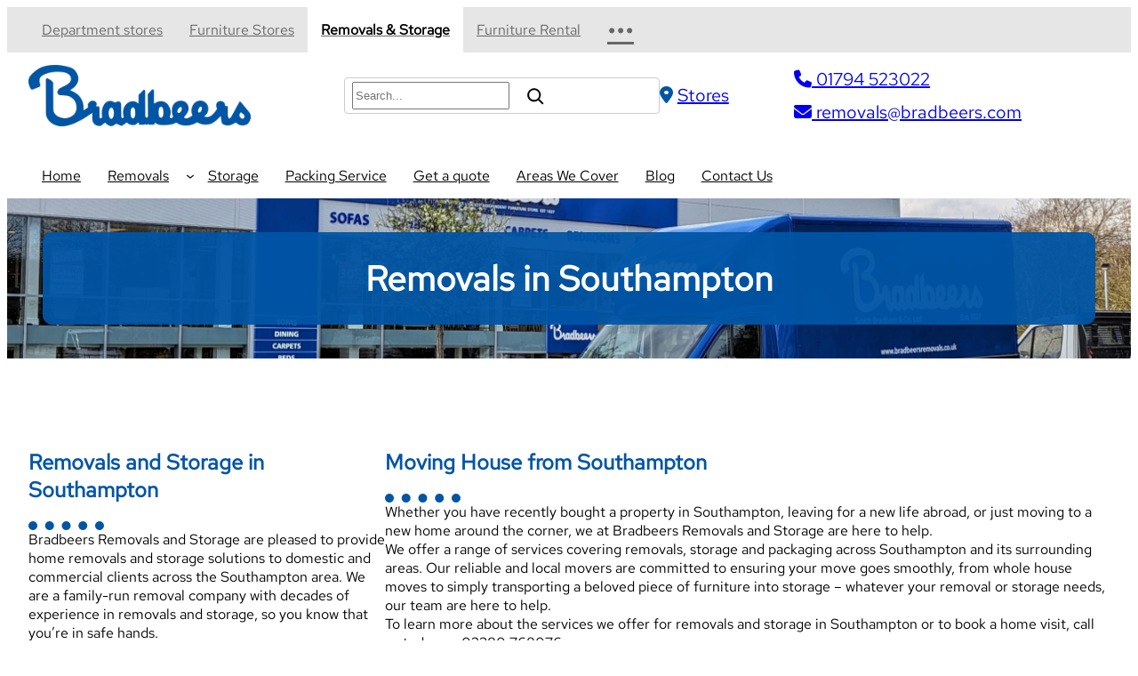

--- FILE ---
content_type: text/html; charset=UTF-8
request_url: https://bradbeersremovals.co.uk/southampton/
body_size: 28275
content:
<!DOCTYPE html>
<html lang="en-GB">
<head>
	<meta charset="UTF-8" />
	<meta name="viewport" content="width=device-width, initial-scale=1" />
<meta name='robots' content='index, follow, max-image-preview:large, max-snippet:-1, max-video-preview:-1' />

	<!-- This site is optimized with the Yoast SEO plugin v26.6 - https://yoast.com/wordpress/plugins/seo/ -->
	<meta name="description" content="Thinking of moving to or from the Southampton area? Contact us here for a tried and trusted removals service or container storage." />
	<link rel="canonical" href="https://bradbeersremovals.co.uk/southampton/" />
	<meta property="og:locale" content="en_GB" />
	<meta property="og:type" content="article" />
	<meta property="og:title" content="Southampton Removals Company | Bradbeers Removals" />
	<meta property="og:description" content="Thinking of moving to or from the Southampton area? Contact us here for a tried and trusted removals service or container storage." />
	<meta property="og:url" content="https://bradbeersremovals.co.uk/southampton/" />
	<meta property="og:site_name" content="Bradbeers Removals" />
	<meta property="article:publisher" content="https://www.facebook.com/bradbeersremovals" />
	<meta property="article:modified_time" content="2025-07-04T17:58:37+00:00" />
	<meta name="twitter:card" content="summary_large_image" />
	<meta name="twitter:label1" content="Estimated reading time" />
	<meta name="twitter:data1" content="9 minutes" />
	<script type="application/ld+json" class="yoast-schema-graph">{"@context":"https://schema.org","@graph":[{"@type":"WebPage","@id":"https://bradbeersremovals.co.uk/southampton/","url":"https://bradbeersremovals.co.uk/southampton/","name":"Southampton Removals Company | Bradbeers Removals","isPartOf":{"@id":"https://bradbeersremovals.co.uk/#website"},"primaryImageOfPage":{"@id":"https://bradbeersremovals.co.uk/southampton/#primaryimage"},"image":{"@id":"https://bradbeersremovals.co.uk/southampton/#primaryimage"},"thumbnailUrl":"https://bradbeersremovals.co.uk/wp-content/uploads/2024/03/1000040179-scaled.jpg","datePublished":"2023-12-18T14:06:11+00:00","dateModified":"2025-07-04T17:58:37+00:00","description":"Thinking of moving to or from the Southampton area? Contact us here for a tried and trusted removals service or container storage.","breadcrumb":{"@id":"https://bradbeersremovals.co.uk/southampton/#breadcrumb"},"inLanguage":"en-GB","potentialAction":[{"@type":"ReadAction","target":["https://bradbeersremovals.co.uk/southampton/"]}]},{"@type":"ImageObject","inLanguage":"en-GB","@id":"https://bradbeersremovals.co.uk/southampton/#primaryimage","url":"","contentUrl":""},{"@type":"BreadcrumbList","@id":"https://bradbeersremovals.co.uk/southampton/#breadcrumb","itemListElement":[{"@type":"ListItem","position":1,"name":"Home","item":"https://bradbeersremovals.co.uk/"},{"@type":"ListItem","position":2,"name":"Southampton"}]},{"@type":"WebSite","@id":"https://bradbeersremovals.co.uk/#website","url":"https://bradbeersremovals.co.uk/","name":"Bradbeers Removals","description":"Removals Company Southampton &amp; Hampshire","publisher":{"@id":"https://bradbeersremovals.co.uk/#organization"},"alternateName":"Bradbeers Removals","potentialAction":[{"@type":"SearchAction","target":{"@type":"EntryPoint","urlTemplate":"https://bradbeersremovals.co.uk/?s={search_term_string}"},"query-input":{"@type":"PropertyValueSpecification","valueRequired":true,"valueName":"search_term_string"}}],"inLanguage":"en-GB"},{"@type":"Organization","@id":"https://bradbeersremovals.co.uk/#organization","name":"Bradbeers Removals","alternateName":"Bradbeers Removals","url":"https://bradbeersremovals.co.uk/","logo":{"@type":"ImageObject","inLanguage":"en-GB","@id":"https://bradbeersremovals.co.uk/#/schema/logo/image/","url":"https://bradbeersremovals.co.uk/wp-content/uploads/2022/01/Bradbeers-Logo-Blue.png","contentUrl":"https://bradbeersremovals.co.uk/wp-content/uploads/2022/01/Bradbeers-Logo-Blue.png","width":1200,"height":332,"caption":"Bradbeers Removals"},"image":{"@id":"https://bradbeersremovals.co.uk/#/schema/logo/image/"},"sameAs":["https://www.facebook.com/bradbeersremovals"]}]}</script>
	<!-- / Yoast SEO plugin. -->


<title>Southampton Removals Company | Bradbeers Removals</title>
<link rel='dns-prefetch' href='//use.fontawesome.com' />
<style id='wp-img-auto-sizes-contain-inline-css'>
img:is([sizes=auto i],[sizes^="auto," i]){contain-intrinsic-size:3000px 1500px}
/*# sourceURL=wp-img-auto-sizes-contain-inline-css */
</style>
<style id='wp-block-navigation-link-inline-css'>
.wp-block-navigation .wp-block-navigation-item__label{overflow-wrap:break-word}.wp-block-navigation .wp-block-navigation-item__description{display:none}.link-ui-tools{outline:1px solid #f0f0f0;padding:8px}.link-ui-block-inserter{padding-top:8px}.link-ui-block-inserter__back{margin-left:8px;text-transform:uppercase}
/*# sourceURL=https://bradbeersremovals.co.uk/wp-includes/blocks/navigation-link/style.min.css */
</style>
<style id='wp-block-navigation-inline-css'>
.wp-block-navigation{position:relative}.wp-block-navigation ul{margin-bottom:0;margin-left:0;margin-top:0;padding-left:0}.wp-block-navigation ul,.wp-block-navigation ul li{list-style:none;padding:0}.wp-block-navigation .wp-block-navigation-item{align-items:center;background-color:inherit;display:flex;position:relative}.wp-block-navigation .wp-block-navigation-item .wp-block-navigation__submenu-container:empty{display:none}.wp-block-navigation .wp-block-navigation-item__content{display:block;z-index:1}.wp-block-navigation .wp-block-navigation-item__content.wp-block-navigation-item__content{color:inherit}.wp-block-navigation.has-text-decoration-underline .wp-block-navigation-item__content,.wp-block-navigation.has-text-decoration-underline .wp-block-navigation-item__content:active,.wp-block-navigation.has-text-decoration-underline .wp-block-navigation-item__content:focus{text-decoration:underline}.wp-block-navigation.has-text-decoration-line-through .wp-block-navigation-item__content,.wp-block-navigation.has-text-decoration-line-through .wp-block-navigation-item__content:active,.wp-block-navigation.has-text-decoration-line-through .wp-block-navigation-item__content:focus{text-decoration:line-through}.wp-block-navigation :where(a),.wp-block-navigation :where(a:active),.wp-block-navigation :where(a:focus){text-decoration:none}.wp-block-navigation .wp-block-navigation__submenu-icon{align-self:center;background-color:inherit;border:none;color:currentColor;display:inline-block;font-size:inherit;height:.6em;line-height:0;margin-left:.25em;padding:0;width:.6em}.wp-block-navigation .wp-block-navigation__submenu-icon svg{display:inline-block;stroke:currentColor;height:inherit;margin-top:.075em;width:inherit}.wp-block-navigation{--navigation-layout-justification-setting:flex-start;--navigation-layout-direction:row;--navigation-layout-wrap:wrap;--navigation-layout-justify:flex-start;--navigation-layout-align:center}.wp-block-navigation.is-vertical{--navigation-layout-direction:column;--navigation-layout-justify:initial;--navigation-layout-align:flex-start}.wp-block-navigation.no-wrap{--navigation-layout-wrap:nowrap}.wp-block-navigation.items-justified-center{--navigation-layout-justification-setting:center;--navigation-layout-justify:center}.wp-block-navigation.items-justified-center.is-vertical{--navigation-layout-align:center}.wp-block-navigation.items-justified-right{--navigation-layout-justification-setting:flex-end;--navigation-layout-justify:flex-end}.wp-block-navigation.items-justified-right.is-vertical{--navigation-layout-align:flex-end}.wp-block-navigation.items-justified-space-between{--navigation-layout-justification-setting:space-between;--navigation-layout-justify:space-between}.wp-block-navigation .has-child .wp-block-navigation__submenu-container{align-items:normal;background-color:inherit;color:inherit;display:flex;flex-direction:column;opacity:0;position:absolute;z-index:2}@media not (prefers-reduced-motion){.wp-block-navigation .has-child .wp-block-navigation__submenu-container{transition:opacity .1s linear}}.wp-block-navigation .has-child .wp-block-navigation__submenu-container{height:0;overflow:hidden;visibility:hidden;width:0}.wp-block-navigation .has-child .wp-block-navigation__submenu-container>.wp-block-navigation-item>.wp-block-navigation-item__content{display:flex;flex-grow:1;padding:.5em 1em}.wp-block-navigation .has-child .wp-block-navigation__submenu-container>.wp-block-navigation-item>.wp-block-navigation-item__content .wp-block-navigation__submenu-icon{margin-left:auto;margin-right:0}.wp-block-navigation .has-child .wp-block-navigation__submenu-container .wp-block-navigation-item__content{margin:0}.wp-block-navigation .has-child .wp-block-navigation__submenu-container{left:-1px;top:100%}@media (min-width:782px){.wp-block-navigation .has-child .wp-block-navigation__submenu-container .wp-block-navigation__submenu-container{left:100%;top:-1px}.wp-block-navigation .has-child .wp-block-navigation__submenu-container .wp-block-navigation__submenu-container:before{background:#0000;content:"";display:block;height:100%;position:absolute;right:100%;width:.5em}.wp-block-navigation .has-child .wp-block-navigation__submenu-container .wp-block-navigation__submenu-icon{margin-right:.25em}.wp-block-navigation .has-child .wp-block-navigation__submenu-container .wp-block-navigation__submenu-icon svg{transform:rotate(-90deg)}}.wp-block-navigation .has-child .wp-block-navigation-submenu__toggle[aria-expanded=true]~.wp-block-navigation__submenu-container,.wp-block-navigation .has-child:not(.open-on-click):hover>.wp-block-navigation__submenu-container,.wp-block-navigation .has-child:not(.open-on-click):not(.open-on-hover-click):focus-within>.wp-block-navigation__submenu-container{height:auto;min-width:200px;opacity:1;overflow:visible;visibility:visible;width:auto}.wp-block-navigation.has-background .has-child .wp-block-navigation__submenu-container{left:0;top:100%}@media (min-width:782px){.wp-block-navigation.has-background .has-child .wp-block-navigation__submenu-container .wp-block-navigation__submenu-container{left:100%;top:0}}.wp-block-navigation-submenu{display:flex;position:relative}.wp-block-navigation-submenu .wp-block-navigation__submenu-icon svg{stroke:currentColor}button.wp-block-navigation-item__content{background-color:initial;border:none;color:currentColor;font-family:inherit;font-size:inherit;font-style:inherit;font-weight:inherit;letter-spacing:inherit;line-height:inherit;text-align:left;text-transform:inherit}.wp-block-navigation-submenu__toggle{cursor:pointer}.wp-block-navigation-submenu__toggle[aria-expanded=true]+.wp-block-navigation__submenu-icon>svg,.wp-block-navigation-submenu__toggle[aria-expanded=true]>svg{transform:rotate(180deg)}.wp-block-navigation-item.open-on-click .wp-block-navigation-submenu__toggle{padding-left:0;padding-right:.85em}.wp-block-navigation-item.open-on-click .wp-block-navigation-submenu__toggle+.wp-block-navigation__submenu-icon{margin-left:-.6em;pointer-events:none}.wp-block-navigation-item.open-on-click button.wp-block-navigation-item__content:not(.wp-block-navigation-submenu__toggle){padding:0}.wp-block-navigation .wp-block-page-list,.wp-block-navigation__container,.wp-block-navigation__responsive-close,.wp-block-navigation__responsive-container,.wp-block-navigation__responsive-container-content,.wp-block-navigation__responsive-dialog{gap:inherit}:where(.wp-block-navigation.has-background .wp-block-navigation-item a:not(.wp-element-button)),:where(.wp-block-navigation.has-background .wp-block-navigation-submenu a:not(.wp-element-button)){padding:.5em 1em}:where(.wp-block-navigation .wp-block-navigation__submenu-container .wp-block-navigation-item a:not(.wp-element-button)),:where(.wp-block-navigation .wp-block-navigation__submenu-container .wp-block-navigation-submenu a:not(.wp-element-button)),:where(.wp-block-navigation .wp-block-navigation__submenu-container .wp-block-navigation-submenu button.wp-block-navigation-item__content),:where(.wp-block-navigation .wp-block-navigation__submenu-container .wp-block-pages-list__item button.wp-block-navigation-item__content){padding:.5em 1em}.wp-block-navigation.items-justified-right .wp-block-navigation__container .has-child .wp-block-navigation__submenu-container,.wp-block-navigation.items-justified-right .wp-block-page-list>.has-child .wp-block-navigation__submenu-container,.wp-block-navigation.items-justified-space-between .wp-block-page-list>.has-child:last-child .wp-block-navigation__submenu-container,.wp-block-navigation.items-justified-space-between>.wp-block-navigation__container>.has-child:last-child .wp-block-navigation__submenu-container{left:auto;right:0}.wp-block-navigation.items-justified-right .wp-block-navigation__container .has-child .wp-block-navigation__submenu-container .wp-block-navigation__submenu-container,.wp-block-navigation.items-justified-right .wp-block-page-list>.has-child .wp-block-navigation__submenu-container .wp-block-navigation__submenu-container,.wp-block-navigation.items-justified-space-between .wp-block-page-list>.has-child:last-child .wp-block-navigation__submenu-container .wp-block-navigation__submenu-container,.wp-block-navigation.items-justified-space-between>.wp-block-navigation__container>.has-child:last-child .wp-block-navigation__submenu-container .wp-block-navigation__submenu-container{left:-1px;right:-1px}@media (min-width:782px){.wp-block-navigation.items-justified-right .wp-block-navigation__container .has-child .wp-block-navigation__submenu-container .wp-block-navigation__submenu-container,.wp-block-navigation.items-justified-right .wp-block-page-list>.has-child .wp-block-navigation__submenu-container .wp-block-navigation__submenu-container,.wp-block-navigation.items-justified-space-between .wp-block-page-list>.has-child:last-child .wp-block-navigation__submenu-container .wp-block-navigation__submenu-container,.wp-block-navigation.items-justified-space-between>.wp-block-navigation__container>.has-child:last-child .wp-block-navigation__submenu-container .wp-block-navigation__submenu-container{left:auto;right:100%}}.wp-block-navigation:not(.has-background) .wp-block-navigation__submenu-container{background-color:#fff;border:1px solid #00000026}.wp-block-navigation.has-background .wp-block-navigation__submenu-container{background-color:inherit}.wp-block-navigation:not(.has-text-color) .wp-block-navigation__submenu-container{color:#000}.wp-block-navigation__container{align-items:var(--navigation-layout-align,initial);display:flex;flex-direction:var(--navigation-layout-direction,initial);flex-wrap:var(--navigation-layout-wrap,wrap);justify-content:var(--navigation-layout-justify,initial);list-style:none;margin:0;padding-left:0}.wp-block-navigation__container .is-responsive{display:none}.wp-block-navigation__container:only-child,.wp-block-page-list:only-child{flex-grow:1}@keyframes overlay-menu__fade-in-animation{0%{opacity:0;transform:translateY(.5em)}to{opacity:1;transform:translateY(0)}}.wp-block-navigation__responsive-container{bottom:0;display:none;left:0;position:fixed;right:0;top:0}.wp-block-navigation__responsive-container :where(.wp-block-navigation-item a){color:inherit}.wp-block-navigation__responsive-container .wp-block-navigation__responsive-container-content{align-items:var(--navigation-layout-align,initial);display:flex;flex-direction:var(--navigation-layout-direction,initial);flex-wrap:var(--navigation-layout-wrap,wrap);justify-content:var(--navigation-layout-justify,initial)}.wp-block-navigation__responsive-container:not(.is-menu-open.is-menu-open){background-color:inherit!important;color:inherit!important}.wp-block-navigation__responsive-container.is-menu-open{background-color:inherit;display:flex;flex-direction:column}@media not (prefers-reduced-motion){.wp-block-navigation__responsive-container.is-menu-open{animation:overlay-menu__fade-in-animation .1s ease-out;animation-fill-mode:forwards}}.wp-block-navigation__responsive-container.is-menu-open{overflow:auto;padding:clamp(1rem,var(--wp--style--root--padding-top),20rem) clamp(1rem,var(--wp--style--root--padding-right),20rem) clamp(1rem,var(--wp--style--root--padding-bottom),20rem) clamp(1rem,var(--wp--style--root--padding-left),20rem);z-index:100000}.wp-block-navigation__responsive-container.is-menu-open .wp-block-navigation__responsive-container-content{align-items:var(--navigation-layout-justification-setting,inherit);display:flex;flex-direction:column;flex-wrap:nowrap;overflow:visible;padding-top:calc(2rem + 24px)}.wp-block-navigation__responsive-container.is-menu-open .wp-block-navigation__responsive-container-content,.wp-block-navigation__responsive-container.is-menu-open .wp-block-navigation__responsive-container-content .wp-block-navigation__container,.wp-block-navigation__responsive-container.is-menu-open .wp-block-navigation__responsive-container-content .wp-block-page-list{justify-content:flex-start}.wp-block-navigation__responsive-container.is-menu-open .wp-block-navigation__responsive-container-content .wp-block-navigation__submenu-icon{display:none}.wp-block-navigation__responsive-container.is-menu-open .wp-block-navigation__responsive-container-content .has-child .wp-block-navigation__submenu-container{border:none;height:auto;min-width:200px;opacity:1;overflow:initial;padding-left:2rem;padding-right:2rem;position:static;visibility:visible;width:auto}.wp-block-navigation__responsive-container.is-menu-open .wp-block-navigation__responsive-container-content .wp-block-navigation__container,.wp-block-navigation__responsive-container.is-menu-open .wp-block-navigation__responsive-container-content .wp-block-navigation__submenu-container{gap:inherit}.wp-block-navigation__responsive-container.is-menu-open .wp-block-navigation__responsive-container-content .wp-block-navigation__submenu-container{padding-top:var(--wp--style--block-gap,2em)}.wp-block-navigation__responsive-container.is-menu-open .wp-block-navigation__responsive-container-content .wp-block-navigation-item__content{padding:0}.wp-block-navigation__responsive-container.is-menu-open .wp-block-navigation__responsive-container-content .wp-block-navigation-item,.wp-block-navigation__responsive-container.is-menu-open .wp-block-navigation__responsive-container-content .wp-block-navigation__container,.wp-block-navigation__responsive-container.is-menu-open .wp-block-navigation__responsive-container-content .wp-block-page-list{align-items:var(--navigation-layout-justification-setting,initial);display:flex;flex-direction:column}.wp-block-navigation__responsive-container.is-menu-open .wp-block-navigation-item,.wp-block-navigation__responsive-container.is-menu-open .wp-block-navigation-item .wp-block-navigation__submenu-container,.wp-block-navigation__responsive-container.is-menu-open .wp-block-navigation__container,.wp-block-navigation__responsive-container.is-menu-open .wp-block-page-list{background:#0000!important;color:inherit!important}.wp-block-navigation__responsive-container.is-menu-open .wp-block-navigation__submenu-container.wp-block-navigation__submenu-container.wp-block-navigation__submenu-container.wp-block-navigation__submenu-container{left:auto;right:auto}@media (min-width:600px){.wp-block-navigation__responsive-container:not(.hidden-by-default):not(.is-menu-open){background-color:inherit;display:block;position:relative;width:100%;z-index:auto}.wp-block-navigation__responsive-container:not(.hidden-by-default):not(.is-menu-open) .wp-block-navigation__responsive-container-close{display:none}.wp-block-navigation__responsive-container.is-menu-open .wp-block-navigation__submenu-container.wp-block-navigation__submenu-container.wp-block-navigation__submenu-container.wp-block-navigation__submenu-container{left:0}}.wp-block-navigation:not(.has-background) .wp-block-navigation__responsive-container.is-menu-open{background-color:#fff}.wp-block-navigation:not(.has-text-color) .wp-block-navigation__responsive-container.is-menu-open{color:#000}.wp-block-navigation__toggle_button_label{font-size:1rem;font-weight:700}.wp-block-navigation__responsive-container-close,.wp-block-navigation__responsive-container-open{background:#0000;border:none;color:currentColor;cursor:pointer;margin:0;padding:0;text-transform:inherit;vertical-align:middle}.wp-block-navigation__responsive-container-close svg,.wp-block-navigation__responsive-container-open svg{fill:currentColor;display:block;height:24px;pointer-events:none;width:24px}.wp-block-navigation__responsive-container-open{display:flex}.wp-block-navigation__responsive-container-open.wp-block-navigation__responsive-container-open.wp-block-navigation__responsive-container-open{font-family:inherit;font-size:inherit;font-weight:inherit}@media (min-width:600px){.wp-block-navigation__responsive-container-open:not(.always-shown){display:none}}.wp-block-navigation__responsive-container-close{position:absolute;right:0;top:0;z-index:2}.wp-block-navigation__responsive-container-close.wp-block-navigation__responsive-container-close.wp-block-navigation__responsive-container-close{font-family:inherit;font-size:inherit;font-weight:inherit}.wp-block-navigation__responsive-close{width:100%}.has-modal-open .wp-block-navigation__responsive-close{margin-left:auto;margin-right:auto;max-width:var(--wp--style--global--wide-size,100%)}.wp-block-navigation__responsive-close:focus{outline:none}.is-menu-open .wp-block-navigation__responsive-close,.is-menu-open .wp-block-navigation__responsive-container-content,.is-menu-open .wp-block-navigation__responsive-dialog{box-sizing:border-box}.wp-block-navigation__responsive-dialog{position:relative}.has-modal-open .admin-bar .is-menu-open .wp-block-navigation__responsive-dialog{margin-top:46px}@media (min-width:782px){.has-modal-open .admin-bar .is-menu-open .wp-block-navigation__responsive-dialog{margin-top:32px}}html.has-modal-open{overflow:hidden}
/*# sourceURL=https://bradbeersremovals.co.uk/wp-includes/blocks/navigation/style.min.css */
</style>
<style id='wp-block-group-inline-css'>
.wp-block-group{box-sizing:border-box}:where(.wp-block-group.wp-block-group-is-layout-constrained){position:relative}
/*# sourceURL=https://bradbeersremovals.co.uk/wp-includes/blocks/group/style.min.css */
</style>
<style id='wp-block-site-logo-inline-css'>
.wp-block-site-logo{box-sizing:border-box;line-height:0}.wp-block-site-logo a{display:inline-block;line-height:0}.wp-block-site-logo.is-default-size img{height:auto;width:120px}.wp-block-site-logo img{height:auto;max-width:100%}.wp-block-site-logo a,.wp-block-site-logo img{border-radius:inherit}.wp-block-site-logo.aligncenter{margin-left:auto;margin-right:auto;text-align:center}:root :where(.wp-block-site-logo.is-style-rounded){border-radius:9999px}
/*# sourceURL=https://bradbeersremovals.co.uk/wp-includes/blocks/site-logo/style.min.css */
</style>
<style id='wp-block-search-inline-css'>
.wp-block-search__button{margin-left:10px;word-break:normal}.wp-block-search__button.has-icon{line-height:0}.wp-block-search__button svg{height:1.25em;min-height:24px;min-width:24px;width:1.25em;fill:currentColor;vertical-align:text-bottom}:where(.wp-block-search__button){border:1px solid #ccc;padding:6px 10px}.wp-block-search__inside-wrapper{display:flex;flex:auto;flex-wrap:nowrap;max-width:100%}.wp-block-search__label{width:100%}.wp-block-search.wp-block-search__button-only .wp-block-search__button{box-sizing:border-box;display:flex;flex-shrink:0;justify-content:center;margin-left:0;max-width:100%}.wp-block-search.wp-block-search__button-only .wp-block-search__inside-wrapper{min-width:0!important;transition-property:width}.wp-block-search.wp-block-search__button-only .wp-block-search__input{flex-basis:100%;transition-duration:.3s}.wp-block-search.wp-block-search__button-only.wp-block-search__searchfield-hidden,.wp-block-search.wp-block-search__button-only.wp-block-search__searchfield-hidden .wp-block-search__inside-wrapper{overflow:hidden}.wp-block-search.wp-block-search__button-only.wp-block-search__searchfield-hidden .wp-block-search__input{border-left-width:0!important;border-right-width:0!important;flex-basis:0;flex-grow:0;margin:0;min-width:0!important;padding-left:0!important;padding-right:0!important;width:0!important}:where(.wp-block-search__input){appearance:none;border:1px solid #949494;flex-grow:1;font-family:inherit;font-size:inherit;font-style:inherit;font-weight:inherit;letter-spacing:inherit;line-height:inherit;margin-left:0;margin-right:0;min-width:3rem;padding:8px;text-decoration:unset!important;text-transform:inherit}:where(.wp-block-search__button-inside .wp-block-search__inside-wrapper){background-color:#fff;border:1px solid #949494;box-sizing:border-box;padding:4px}:where(.wp-block-search__button-inside .wp-block-search__inside-wrapper) .wp-block-search__input{border:none;border-radius:0;padding:0 4px}:where(.wp-block-search__button-inside .wp-block-search__inside-wrapper) .wp-block-search__input:focus{outline:none}:where(.wp-block-search__button-inside .wp-block-search__inside-wrapper) :where(.wp-block-search__button){padding:4px 8px}.wp-block-search.aligncenter .wp-block-search__inside-wrapper{margin:auto}.wp-block[data-align=right] .wp-block-search.wp-block-search__button-only .wp-block-search__inside-wrapper{float:right}
/*# sourceURL=https://bradbeersremovals.co.uk/wp-includes/blocks/search/style.min.css */
</style>
<style id='wp-block-paragraph-inline-css'>
.is-small-text{font-size:.875em}.is-regular-text{font-size:1em}.is-large-text{font-size:2.25em}.is-larger-text{font-size:3em}.has-drop-cap:not(:focus):first-letter{float:left;font-size:8.4em;font-style:normal;font-weight:100;line-height:.68;margin:.05em .1em 0 0;text-transform:uppercase}body.rtl .has-drop-cap:not(:focus):first-letter{float:none;margin-left:.1em}p.has-drop-cap.has-background{overflow:hidden}:root :where(p.has-background){padding:1.25em 2.375em}:where(p.has-text-color:not(.has-link-color)) a{color:inherit}p.has-text-align-left[style*="writing-mode:vertical-lr"],p.has-text-align-right[style*="writing-mode:vertical-rl"]{rotate:180deg}
/*# sourceURL=https://bradbeersremovals.co.uk/wp-includes/blocks/paragraph/style.min.css */
</style>
<style id='wp-block-columns-inline-css'>
.wp-block-columns{box-sizing:border-box;display:flex;flex-wrap:wrap!important}@media (min-width:782px){.wp-block-columns{flex-wrap:nowrap!important}}.wp-block-columns{align-items:normal!important}.wp-block-columns.are-vertically-aligned-top{align-items:flex-start}.wp-block-columns.are-vertically-aligned-center{align-items:center}.wp-block-columns.are-vertically-aligned-bottom{align-items:flex-end}@media (max-width:781px){.wp-block-columns:not(.is-not-stacked-on-mobile)>.wp-block-column{flex-basis:100%!important}}@media (min-width:782px){.wp-block-columns:not(.is-not-stacked-on-mobile)>.wp-block-column{flex-basis:0;flex-grow:1}.wp-block-columns:not(.is-not-stacked-on-mobile)>.wp-block-column[style*=flex-basis]{flex-grow:0}}.wp-block-columns.is-not-stacked-on-mobile{flex-wrap:nowrap!important}.wp-block-columns.is-not-stacked-on-mobile>.wp-block-column{flex-basis:0;flex-grow:1}.wp-block-columns.is-not-stacked-on-mobile>.wp-block-column[style*=flex-basis]{flex-grow:0}:where(.wp-block-columns){margin-bottom:1.75em}:where(.wp-block-columns.has-background){padding:1.25em 2.375em}.wp-block-column{flex-grow:1;min-width:0;overflow-wrap:break-word;word-break:break-word}.wp-block-column.is-vertically-aligned-top{align-self:flex-start}.wp-block-column.is-vertically-aligned-center{align-self:center}.wp-block-column.is-vertically-aligned-bottom{align-self:flex-end}.wp-block-column.is-vertically-aligned-stretch{align-self:stretch}.wp-block-column.is-vertically-aligned-bottom,.wp-block-column.is-vertically-aligned-center,.wp-block-column.is-vertically-aligned-top{width:100%}
/*# sourceURL=https://bradbeersremovals.co.uk/wp-includes/blocks/columns/style.min.css */
</style>
<style id='wp-block-heading-inline-css'>
h1:where(.wp-block-heading).has-background,h2:where(.wp-block-heading).has-background,h3:where(.wp-block-heading).has-background,h4:where(.wp-block-heading).has-background,h5:where(.wp-block-heading).has-background,h6:where(.wp-block-heading).has-background{padding:1.25em 2.375em}h1.has-text-align-left[style*=writing-mode]:where([style*=vertical-lr]),h1.has-text-align-right[style*=writing-mode]:where([style*=vertical-rl]),h2.has-text-align-left[style*=writing-mode]:where([style*=vertical-lr]),h2.has-text-align-right[style*=writing-mode]:where([style*=vertical-rl]),h3.has-text-align-left[style*=writing-mode]:where([style*=vertical-lr]),h3.has-text-align-right[style*=writing-mode]:where([style*=vertical-rl]),h4.has-text-align-left[style*=writing-mode]:where([style*=vertical-lr]),h4.has-text-align-right[style*=writing-mode]:where([style*=vertical-rl]),h5.has-text-align-left[style*=writing-mode]:where([style*=vertical-lr]),h5.has-text-align-right[style*=writing-mode]:where([style*=vertical-rl]),h6.has-text-align-left[style*=writing-mode]:where([style*=vertical-lr]),h6.has-text-align-right[style*=writing-mode]:where([style*=vertical-rl]){rotate:180deg}
/*# sourceURL=https://bradbeersremovals.co.uk/wp-includes/blocks/heading/style.min.css */
</style>
<link rel='stylesheet' id='wp-block-cover-css' href='https://bradbeersremovals.co.uk/wp-includes/blocks/cover/style.min.css?ver=6.9' media='all' />
<style id='wp-block-image-inline-css'>
.wp-block-image>a,.wp-block-image>figure>a{display:inline-block}.wp-block-image img{box-sizing:border-box;height:auto;max-width:100%;vertical-align:bottom}@media not (prefers-reduced-motion){.wp-block-image img.hide{visibility:hidden}.wp-block-image img.show{animation:show-content-image .4s}}.wp-block-image[style*=border-radius] img,.wp-block-image[style*=border-radius]>a{border-radius:inherit}.wp-block-image.has-custom-border img{box-sizing:border-box}.wp-block-image.aligncenter{text-align:center}.wp-block-image.alignfull>a,.wp-block-image.alignwide>a{width:100%}.wp-block-image.alignfull img,.wp-block-image.alignwide img{height:auto;width:100%}.wp-block-image .aligncenter,.wp-block-image .alignleft,.wp-block-image .alignright,.wp-block-image.aligncenter,.wp-block-image.alignleft,.wp-block-image.alignright{display:table}.wp-block-image .aligncenter>figcaption,.wp-block-image .alignleft>figcaption,.wp-block-image .alignright>figcaption,.wp-block-image.aligncenter>figcaption,.wp-block-image.alignleft>figcaption,.wp-block-image.alignright>figcaption{caption-side:bottom;display:table-caption}.wp-block-image .alignleft{float:left;margin:.5em 1em .5em 0}.wp-block-image .alignright{float:right;margin:.5em 0 .5em 1em}.wp-block-image .aligncenter{margin-left:auto;margin-right:auto}.wp-block-image :where(figcaption){margin-bottom:1em;margin-top:.5em}.wp-block-image.is-style-circle-mask img{border-radius:9999px}@supports ((-webkit-mask-image:none) or (mask-image:none)) or (-webkit-mask-image:none){.wp-block-image.is-style-circle-mask img{border-radius:0;-webkit-mask-image:url('data:image/svg+xml;utf8,<svg viewBox="0 0 100 100" xmlns="http://www.w3.org/2000/svg"><circle cx="50" cy="50" r="50"/></svg>');mask-image:url('data:image/svg+xml;utf8,<svg viewBox="0 0 100 100" xmlns="http://www.w3.org/2000/svg"><circle cx="50" cy="50" r="50"/></svg>');mask-mode:alpha;-webkit-mask-position:center;mask-position:center;-webkit-mask-repeat:no-repeat;mask-repeat:no-repeat;-webkit-mask-size:contain;mask-size:contain}}:root :where(.wp-block-image.is-style-rounded img,.wp-block-image .is-style-rounded img){border-radius:9999px}.wp-block-image figure{margin:0}.wp-lightbox-container{display:flex;flex-direction:column;position:relative}.wp-lightbox-container img{cursor:zoom-in}.wp-lightbox-container img:hover+button{opacity:1}.wp-lightbox-container button{align-items:center;backdrop-filter:blur(16px) saturate(180%);background-color:#5a5a5a40;border:none;border-radius:4px;cursor:zoom-in;display:flex;height:20px;justify-content:center;opacity:0;padding:0;position:absolute;right:16px;text-align:center;top:16px;width:20px;z-index:100}@media not (prefers-reduced-motion){.wp-lightbox-container button{transition:opacity .2s ease}}.wp-lightbox-container button:focus-visible{outline:3px auto #5a5a5a40;outline:3px auto -webkit-focus-ring-color;outline-offset:3px}.wp-lightbox-container button:hover{cursor:pointer;opacity:1}.wp-lightbox-container button:focus{opacity:1}.wp-lightbox-container button:focus,.wp-lightbox-container button:hover,.wp-lightbox-container button:not(:hover):not(:active):not(.has-background){background-color:#5a5a5a40;border:none}.wp-lightbox-overlay{box-sizing:border-box;cursor:zoom-out;height:100vh;left:0;overflow:hidden;position:fixed;top:0;visibility:hidden;width:100%;z-index:100000}.wp-lightbox-overlay .close-button{align-items:center;cursor:pointer;display:flex;justify-content:center;min-height:40px;min-width:40px;padding:0;position:absolute;right:calc(env(safe-area-inset-right) + 16px);top:calc(env(safe-area-inset-top) + 16px);z-index:5000000}.wp-lightbox-overlay .close-button:focus,.wp-lightbox-overlay .close-button:hover,.wp-lightbox-overlay .close-button:not(:hover):not(:active):not(.has-background){background:none;border:none}.wp-lightbox-overlay .lightbox-image-container{height:var(--wp--lightbox-container-height);left:50%;overflow:hidden;position:absolute;top:50%;transform:translate(-50%,-50%);transform-origin:top left;width:var(--wp--lightbox-container-width);z-index:9999999999}.wp-lightbox-overlay .wp-block-image{align-items:center;box-sizing:border-box;display:flex;height:100%;justify-content:center;margin:0;position:relative;transform-origin:0 0;width:100%;z-index:3000000}.wp-lightbox-overlay .wp-block-image img{height:var(--wp--lightbox-image-height);min-height:var(--wp--lightbox-image-height);min-width:var(--wp--lightbox-image-width);width:var(--wp--lightbox-image-width)}.wp-lightbox-overlay .wp-block-image figcaption{display:none}.wp-lightbox-overlay button{background:none;border:none}.wp-lightbox-overlay .scrim{background-color:#fff;height:100%;opacity:.9;position:absolute;width:100%;z-index:2000000}.wp-lightbox-overlay.active{visibility:visible}@media not (prefers-reduced-motion){.wp-lightbox-overlay.active{animation:turn-on-visibility .25s both}.wp-lightbox-overlay.active img{animation:turn-on-visibility .35s both}.wp-lightbox-overlay.show-closing-animation:not(.active){animation:turn-off-visibility .35s both}.wp-lightbox-overlay.show-closing-animation:not(.active) img{animation:turn-off-visibility .25s both}.wp-lightbox-overlay.zoom.active{animation:none;opacity:1;visibility:visible}.wp-lightbox-overlay.zoom.active .lightbox-image-container{animation:lightbox-zoom-in .4s}.wp-lightbox-overlay.zoom.active .lightbox-image-container img{animation:none}.wp-lightbox-overlay.zoom.active .scrim{animation:turn-on-visibility .4s forwards}.wp-lightbox-overlay.zoom.show-closing-animation:not(.active){animation:none}.wp-lightbox-overlay.zoom.show-closing-animation:not(.active) .lightbox-image-container{animation:lightbox-zoom-out .4s}.wp-lightbox-overlay.zoom.show-closing-animation:not(.active) .lightbox-image-container img{animation:none}.wp-lightbox-overlay.zoom.show-closing-animation:not(.active) .scrim{animation:turn-off-visibility .4s forwards}}@keyframes show-content-image{0%{visibility:hidden}99%{visibility:hidden}to{visibility:visible}}@keyframes turn-on-visibility{0%{opacity:0}to{opacity:1}}@keyframes turn-off-visibility{0%{opacity:1;visibility:visible}99%{opacity:0;visibility:visible}to{opacity:0;visibility:hidden}}@keyframes lightbox-zoom-in{0%{transform:translate(calc((-100vw + var(--wp--lightbox-scrollbar-width))/2 + var(--wp--lightbox-initial-left-position)),calc(-50vh + var(--wp--lightbox-initial-top-position))) scale(var(--wp--lightbox-scale))}to{transform:translate(-50%,-50%) scale(1)}}@keyframes lightbox-zoom-out{0%{transform:translate(-50%,-50%) scale(1);visibility:visible}99%{visibility:visible}to{transform:translate(calc((-100vw + var(--wp--lightbox-scrollbar-width))/2 + var(--wp--lightbox-initial-left-position)),calc(-50vh + var(--wp--lightbox-initial-top-position))) scale(var(--wp--lightbox-scale));visibility:hidden}}
/*# sourceURL=https://bradbeersremovals.co.uk/wp-includes/blocks/image/style.min.css */
</style>
<style id='wp-block-post-content-inline-css'>
.wp-block-post-content{display:flow-root}
/*# sourceURL=https://bradbeersremovals.co.uk/wp-includes/blocks/post-content/style.min.css */
</style>
<style id='wp-block-library-inline-css'>
:root{--wp-block-synced-color:#7a00df;--wp-block-synced-color--rgb:122,0,223;--wp-bound-block-color:var(--wp-block-synced-color);--wp-editor-canvas-background:#ddd;--wp-admin-theme-color:#007cba;--wp-admin-theme-color--rgb:0,124,186;--wp-admin-theme-color-darker-10:#006ba1;--wp-admin-theme-color-darker-10--rgb:0,107,160.5;--wp-admin-theme-color-darker-20:#005a87;--wp-admin-theme-color-darker-20--rgb:0,90,135;--wp-admin-border-width-focus:2px}@media (min-resolution:192dpi){:root{--wp-admin-border-width-focus:1.5px}}.wp-element-button{cursor:pointer}:root .has-very-light-gray-background-color{background-color:#eee}:root .has-very-dark-gray-background-color{background-color:#313131}:root .has-very-light-gray-color{color:#eee}:root .has-very-dark-gray-color{color:#313131}:root .has-vivid-green-cyan-to-vivid-cyan-blue-gradient-background{background:linear-gradient(135deg,#00d084,#0693e3)}:root .has-purple-crush-gradient-background{background:linear-gradient(135deg,#34e2e4,#4721fb 50%,#ab1dfe)}:root .has-hazy-dawn-gradient-background{background:linear-gradient(135deg,#faaca8,#dad0ec)}:root .has-subdued-olive-gradient-background{background:linear-gradient(135deg,#fafae1,#67a671)}:root .has-atomic-cream-gradient-background{background:linear-gradient(135deg,#fdd79a,#004a59)}:root .has-nightshade-gradient-background{background:linear-gradient(135deg,#330968,#31cdcf)}:root .has-midnight-gradient-background{background:linear-gradient(135deg,#020381,#2874fc)}:root{--wp--preset--font-size--normal:16px;--wp--preset--font-size--huge:42px}.has-regular-font-size{font-size:1em}.has-larger-font-size{font-size:2.625em}.has-normal-font-size{font-size:var(--wp--preset--font-size--normal)}.has-huge-font-size{font-size:var(--wp--preset--font-size--huge)}.has-text-align-center{text-align:center}.has-text-align-left{text-align:left}.has-text-align-right{text-align:right}.has-fit-text{white-space:nowrap!important}#end-resizable-editor-section{display:none}.aligncenter{clear:both}.items-justified-left{justify-content:flex-start}.items-justified-center{justify-content:center}.items-justified-right{justify-content:flex-end}.items-justified-space-between{justify-content:space-between}.screen-reader-text{border:0;clip-path:inset(50%);height:1px;margin:-1px;overflow:hidden;padding:0;position:absolute;width:1px;word-wrap:normal!important}.screen-reader-text:focus{background-color:#ddd;clip-path:none;color:#444;display:block;font-size:1em;height:auto;left:5px;line-height:normal;padding:15px 23px 14px;text-decoration:none;top:5px;width:auto;z-index:100000}html :where(.has-border-color){border-style:solid}html :where([style*=border-top-color]){border-top-style:solid}html :where([style*=border-right-color]){border-right-style:solid}html :where([style*=border-bottom-color]){border-bottom-style:solid}html :where([style*=border-left-color]){border-left-style:solid}html :where([style*=border-width]){border-style:solid}html :where([style*=border-top-width]){border-top-style:solid}html :where([style*=border-right-width]){border-right-style:solid}html :where([style*=border-bottom-width]){border-bottom-style:solid}html :where([style*=border-left-width]){border-left-style:solid}html :where(img[class*=wp-image-]){height:auto;max-width:100%}:where(figure){margin:0 0 1em}html :where(.is-position-sticky){--wp-admin--admin-bar--position-offset:var(--wp-admin--admin-bar--height,0px)}@media screen and (max-width:600px){html :where(.is-position-sticky){--wp-admin--admin-bar--position-offset:0px}}
/*# sourceURL=/wp-includes/css/dist/block-library/common.min.css */
</style>
<style id='font-awesome-svg-styles-default-inline-css'>
.svg-inline--fa {
  display: inline-block;
  height: 1em;
  overflow: visible;
  vertical-align: -.125em;
}
/*# sourceURL=font-awesome-svg-styles-default-inline-css */
</style>
<link rel='stylesheet' id='font-awesome-svg-styles-css' href='https://bradbeersremovals.co.uk/wp-content/uploads/font-awesome/v6.7.2/css/svg-with-js.css' media='all' />
<style id='font-awesome-svg-styles-inline-css'>
   .wp-block-font-awesome-icon svg::before,
   .wp-rich-text-font-awesome-icon svg::before {content: unset;}
/*# sourceURL=font-awesome-svg-styles-inline-css */
</style>
<style id='global-styles-inline-css'>
:root{--wp--preset--aspect-ratio--square: 1;--wp--preset--aspect-ratio--4-3: 4/3;--wp--preset--aspect-ratio--3-4: 3/4;--wp--preset--aspect-ratio--3-2: 3/2;--wp--preset--aspect-ratio--2-3: 2/3;--wp--preset--aspect-ratio--16-9: 16/9;--wp--preset--aspect-ratio--9-16: 9/16;--wp--preset--color--black: #000000;--wp--preset--color--cyan-bluish-gray: #abb8c3;--wp--preset--color--white: #ffffff;--wp--preset--color--pale-pink: #f78da7;--wp--preset--color--vivid-red: #cf2e2e;--wp--preset--color--luminous-vivid-orange: #ff6900;--wp--preset--color--luminous-vivid-amber: #fcb900;--wp--preset--color--light-green-cyan: #7bdcb5;--wp--preset--color--vivid-green-cyan: #00d084;--wp--preset--color--pale-cyan-blue: #8ed1fc;--wp--preset--color--vivid-cyan-blue: #0693e3;--wp--preset--color--vivid-purple: #9b51e0;--wp--preset--color--custom-black: #000;--wp--preset--color--custom-white: #ffffff;--wp--preset--color--custom-gray: #e2e2e2;--wp--preset--color--custom-darkgray: #c9c9c9;--wp--preset--color--custom-lightgray: #f5f5f5;--wp--preset--color--custom-gold: #c1ab5d;--wp--preset--color--custom-off-black: #2a2628;--wp--preset--color--custom-bg-1: #0055a5;--wp--preset--color--custom-bg-2: #004485;--wp--preset--color--custom-bg-3: #003c74;--wp--preset--color--custom-off-blackbg: #2f2f2f;--wp--preset--color--custom-blue: #0055a5;--wp--preset--color--custom-off-white: #fafafa;--wp--preset--color--custom-color-1: #000;--wp--preset--gradient--custom-color-1: linear-gradient(180deg,rgb(226,226,226) 0%,rgb(255,255,255) 99%);--wp--preset--font-size--small: 13px;--wp--preset--font-size--medium: 20px;--wp--preset--font-size--large: 36px;--wp--preset--font-size--x-large: 42px;--wp--preset--font-size--custom-1: 16px;--wp--preset--font-family--red-hat-text: "Red Hat Text", sans-serif;--wp--preset--spacing--20: 0.44rem;--wp--preset--spacing--30: 0.67rem;--wp--preset--spacing--40: 1rem;--wp--preset--spacing--50: 1.5rem;--wp--preset--spacing--60: 2.25rem;--wp--preset--spacing--70: 3.38rem;--wp--preset--spacing--80: 5.06rem;--wp--preset--shadow--natural: 6px 6px 9px rgba(0, 0, 0, 0.2);--wp--preset--shadow--deep: 12px 12px 50px rgba(0, 0, 0, 0.4);--wp--preset--shadow--sharp: 6px 6px 0px rgba(0, 0, 0, 0.2);--wp--preset--shadow--outlined: 6px 6px 0px -3px rgb(255, 255, 255), 6px 6px rgb(0, 0, 0);--wp--preset--shadow--crisp: 6px 6px 0px rgb(0, 0, 0);--wp--preset--shadow--shadow-1: 0px 25px 0px 0 rgba(0, 0, 0, 0.2);}:root { --wp--style--global--content-size: 1250px;--wp--style--global--wide-size: 1250px; }:where(body) { margin: 0; }.wp-site-blocks { padding-top: var(--wp--style--root--padding-top); padding-bottom: var(--wp--style--root--padding-bottom); }.has-global-padding { padding-right: var(--wp--style--root--padding-right); padding-left: var(--wp--style--root--padding-left); }.has-global-padding > .alignfull { margin-right: calc(var(--wp--style--root--padding-right) * -1); margin-left: calc(var(--wp--style--root--padding-left) * -1); }.has-global-padding :where(:not(.alignfull.is-layout-flow) > .has-global-padding:not(.wp-block-block, .alignfull)) { padding-right: 0; padding-left: 0; }.has-global-padding :where(:not(.alignfull.is-layout-flow) > .has-global-padding:not(.wp-block-block, .alignfull)) > .alignfull { margin-left: 0; margin-right: 0; }.wp-site-blocks > .alignleft { float: left; margin-right: 2em; }.wp-site-blocks > .alignright { float: right; margin-left: 2em; }.wp-site-blocks > .aligncenter { justify-content: center; margin-left: auto; margin-right: auto; }:where(.wp-site-blocks) > * { margin-block-start: 24px; margin-block-end: 0; }:where(.wp-site-blocks) > :first-child { margin-block-start: 0; }:where(.wp-site-blocks) > :last-child { margin-block-end: 0; }:root { --wp--style--block-gap: 24px; }:root :where(.is-layout-flow) > :first-child{margin-block-start: 0;}:root :where(.is-layout-flow) > :last-child{margin-block-end: 0;}:root :where(.is-layout-flow) > *{margin-block-start: 24px;margin-block-end: 0;}:root :where(.is-layout-constrained) > :first-child{margin-block-start: 0;}:root :where(.is-layout-constrained) > :last-child{margin-block-end: 0;}:root :where(.is-layout-constrained) > *{margin-block-start: 24px;margin-block-end: 0;}:root :where(.is-layout-flex){gap: 24px;}:root :where(.is-layout-grid){gap: 24px;}.is-layout-flow > .alignleft{float: left;margin-inline-start: 0;margin-inline-end: 2em;}.is-layout-flow > .alignright{float: right;margin-inline-start: 2em;margin-inline-end: 0;}.is-layout-flow > .aligncenter{margin-left: auto !important;margin-right: auto !important;}.is-layout-constrained > .alignleft{float: left;margin-inline-start: 0;margin-inline-end: 2em;}.is-layout-constrained > .alignright{float: right;margin-inline-start: 2em;margin-inline-end: 0;}.is-layout-constrained > .aligncenter{margin-left: auto !important;margin-right: auto !important;}.is-layout-constrained > :where(:not(.alignleft):not(.alignright):not(.alignfull)){max-width: var(--wp--style--global--content-size);margin-left: auto !important;margin-right: auto !important;}.is-layout-constrained > .alignwide{max-width: var(--wp--style--global--wide-size);}body .is-layout-flex{display: flex;}.is-layout-flex{flex-wrap: wrap;align-items: center;}.is-layout-flex > :is(*, div){margin: 0;}body .is-layout-grid{display: grid;}.is-layout-grid > :is(*, div){margin: 0;}body{font-family: var(--wp--preset--font-family--red-hat-text);font-size: 16px;--wp--style--root--padding-top: 0px;--wp--style--root--padding-right: var(--wp--preset--spacing--50);--wp--style--root--padding-bottom: 0px;--wp--style--root--padding-left: var(--wp--preset--spacing--50);}a:where(:not(.wp-element-button)){color: var(--wp--preset--color--custom-blue);text-decoration: none;}h1, h2, h3, h4, h5, h6{color: var(--wp--preset--color--custom-blue);}:root :where(.wp-element-button, .wp-block-button__link){background-color: #0055a5;border-width: 0;color: #fff;font-family: inherit;font-size: inherit;font-style: inherit;font-weight: inherit;letter-spacing: inherit;line-height: inherit;padding-top: calc(0.667em + 2px);padding-right: calc(1.333em + 2px);padding-bottom: calc(0.667em + 2px);padding-left: calc(1.333em + 2px);text-decoration: none;text-transform: inherit;}.has-black-color{color: var(--wp--preset--color--black) !important;}.has-cyan-bluish-gray-color{color: var(--wp--preset--color--cyan-bluish-gray) !important;}.has-white-color{color: var(--wp--preset--color--white) !important;}.has-pale-pink-color{color: var(--wp--preset--color--pale-pink) !important;}.has-vivid-red-color{color: var(--wp--preset--color--vivid-red) !important;}.has-luminous-vivid-orange-color{color: var(--wp--preset--color--luminous-vivid-orange) !important;}.has-luminous-vivid-amber-color{color: var(--wp--preset--color--luminous-vivid-amber) !important;}.has-light-green-cyan-color{color: var(--wp--preset--color--light-green-cyan) !important;}.has-vivid-green-cyan-color{color: var(--wp--preset--color--vivid-green-cyan) !important;}.has-pale-cyan-blue-color{color: var(--wp--preset--color--pale-cyan-blue) !important;}.has-vivid-cyan-blue-color{color: var(--wp--preset--color--vivid-cyan-blue) !important;}.has-vivid-purple-color{color: var(--wp--preset--color--vivid-purple) !important;}.has-custom-black-color{color: var(--wp--preset--color--custom-black) !important;}.has-custom-white-color{color: var(--wp--preset--color--custom-white) !important;}.has-custom-gray-color{color: var(--wp--preset--color--custom-gray) !important;}.has-custom-darkgray-color{color: var(--wp--preset--color--custom-darkgray) !important;}.has-custom-lightgray-color{color: var(--wp--preset--color--custom-lightgray) !important;}.has-custom-gold-color{color: var(--wp--preset--color--custom-gold) !important;}.has-custom-off-black-color{color: var(--wp--preset--color--custom-off-black) !important;}.has-custom-bg-1-color{color: var(--wp--preset--color--custom-bg-1) !important;}.has-custom-bg-2-color{color: var(--wp--preset--color--custom-bg-2) !important;}.has-custom-bg-3-color{color: var(--wp--preset--color--custom-bg-3) !important;}.has-custom-off-blackbg-color{color: var(--wp--preset--color--custom-off-blackbg) !important;}.has-custom-blue-color{color: var(--wp--preset--color--custom-blue) !important;}.has-custom-off-white-color{color: var(--wp--preset--color--custom-off-white) !important;}.has-custom-color-1-color{color: var(--wp--preset--color--custom-color-1) !important;}.has-black-background-color{background-color: var(--wp--preset--color--black) !important;}.has-cyan-bluish-gray-background-color{background-color: var(--wp--preset--color--cyan-bluish-gray) !important;}.has-white-background-color{background-color: var(--wp--preset--color--white) !important;}.has-pale-pink-background-color{background-color: var(--wp--preset--color--pale-pink) !important;}.has-vivid-red-background-color{background-color: var(--wp--preset--color--vivid-red) !important;}.has-luminous-vivid-orange-background-color{background-color: var(--wp--preset--color--luminous-vivid-orange) !important;}.has-luminous-vivid-amber-background-color{background-color: var(--wp--preset--color--luminous-vivid-amber) !important;}.has-light-green-cyan-background-color{background-color: var(--wp--preset--color--light-green-cyan) !important;}.has-vivid-green-cyan-background-color{background-color: var(--wp--preset--color--vivid-green-cyan) !important;}.has-pale-cyan-blue-background-color{background-color: var(--wp--preset--color--pale-cyan-blue) !important;}.has-vivid-cyan-blue-background-color{background-color: var(--wp--preset--color--vivid-cyan-blue) !important;}.has-vivid-purple-background-color{background-color: var(--wp--preset--color--vivid-purple) !important;}.has-custom-black-background-color{background-color: var(--wp--preset--color--custom-black) !important;}.has-custom-white-background-color{background-color: var(--wp--preset--color--custom-white) !important;}.has-custom-gray-background-color{background-color: var(--wp--preset--color--custom-gray) !important;}.has-custom-darkgray-background-color{background-color: var(--wp--preset--color--custom-darkgray) !important;}.has-custom-lightgray-background-color{background-color: var(--wp--preset--color--custom-lightgray) !important;}.has-custom-gold-background-color{background-color: var(--wp--preset--color--custom-gold) !important;}.has-custom-off-black-background-color{background-color: var(--wp--preset--color--custom-off-black) !important;}.has-custom-bg-1-background-color{background-color: var(--wp--preset--color--custom-bg-1) !important;}.has-custom-bg-2-background-color{background-color: var(--wp--preset--color--custom-bg-2) !important;}.has-custom-bg-3-background-color{background-color: var(--wp--preset--color--custom-bg-3) !important;}.has-custom-off-blackbg-background-color{background-color: var(--wp--preset--color--custom-off-blackbg) !important;}.has-custom-blue-background-color{background-color: var(--wp--preset--color--custom-blue) !important;}.has-custom-off-white-background-color{background-color: var(--wp--preset--color--custom-off-white) !important;}.has-custom-color-1-background-color{background-color: var(--wp--preset--color--custom-color-1) !important;}.has-black-border-color{border-color: var(--wp--preset--color--black) !important;}.has-cyan-bluish-gray-border-color{border-color: var(--wp--preset--color--cyan-bluish-gray) !important;}.has-white-border-color{border-color: var(--wp--preset--color--white) !important;}.has-pale-pink-border-color{border-color: var(--wp--preset--color--pale-pink) !important;}.has-vivid-red-border-color{border-color: var(--wp--preset--color--vivid-red) !important;}.has-luminous-vivid-orange-border-color{border-color: var(--wp--preset--color--luminous-vivid-orange) !important;}.has-luminous-vivid-amber-border-color{border-color: var(--wp--preset--color--luminous-vivid-amber) !important;}.has-light-green-cyan-border-color{border-color: var(--wp--preset--color--light-green-cyan) !important;}.has-vivid-green-cyan-border-color{border-color: var(--wp--preset--color--vivid-green-cyan) !important;}.has-pale-cyan-blue-border-color{border-color: var(--wp--preset--color--pale-cyan-blue) !important;}.has-vivid-cyan-blue-border-color{border-color: var(--wp--preset--color--vivid-cyan-blue) !important;}.has-vivid-purple-border-color{border-color: var(--wp--preset--color--vivid-purple) !important;}.has-custom-black-border-color{border-color: var(--wp--preset--color--custom-black) !important;}.has-custom-white-border-color{border-color: var(--wp--preset--color--custom-white) !important;}.has-custom-gray-border-color{border-color: var(--wp--preset--color--custom-gray) !important;}.has-custom-darkgray-border-color{border-color: var(--wp--preset--color--custom-darkgray) !important;}.has-custom-lightgray-border-color{border-color: var(--wp--preset--color--custom-lightgray) !important;}.has-custom-gold-border-color{border-color: var(--wp--preset--color--custom-gold) !important;}.has-custom-off-black-border-color{border-color: var(--wp--preset--color--custom-off-black) !important;}.has-custom-bg-1-border-color{border-color: var(--wp--preset--color--custom-bg-1) !important;}.has-custom-bg-2-border-color{border-color: var(--wp--preset--color--custom-bg-2) !important;}.has-custom-bg-3-border-color{border-color: var(--wp--preset--color--custom-bg-3) !important;}.has-custom-off-blackbg-border-color{border-color: var(--wp--preset--color--custom-off-blackbg) !important;}.has-custom-blue-border-color{border-color: var(--wp--preset--color--custom-blue) !important;}.has-custom-off-white-border-color{border-color: var(--wp--preset--color--custom-off-white) !important;}.has-custom-color-1-border-color{border-color: var(--wp--preset--color--custom-color-1) !important;}.has-custom-color-1-gradient-background{background: var(--wp--preset--gradient--custom-color-1) !important;}.has-small-font-size{font-size: var(--wp--preset--font-size--small) !important;}.has-medium-font-size{font-size: var(--wp--preset--font-size--medium) !important;}.has-large-font-size{font-size: var(--wp--preset--font-size--large) !important;}.has-x-large-font-size{font-size: var(--wp--preset--font-size--x-large) !important;}.has-custom-1-font-size{font-size: var(--wp--preset--font-size--custom-1) !important;}.has-red-hat-text-font-family{font-family: var(--wp--preset--font-family--red-hat-text) !important;}.main-menu-bar {
align-items: center;
justify-content: center;
}
.current a {background-color: #fff;}
.current a span {color:#000}

li.more-dots > a {font-size:30px;line-height:16px;}
nav a {padding:15px}

.more-dots ul li {border-bottom:thin dotted #ccc; color:#000;}
.wp-block-search__button-inside .wp-block-search__inside-wrapper {
    border: 1px solid #ccc;
    border-radius:4px;
    padding: 4px 8px;
}

.wp-block-search__button svg {
    height: 1em;
    min-height: 30px;
    min-width: 30px;
    width: 1em;
    fill:#000;
margin:-10px;
    vertical-align: text-bottom;
transform: scaleX(-1);
}

.wp-block-search__button {
background-color:#fff;
}
.has-custom-white-color h1,
.has-custom-white-color h2,
.has-custom-white-color h3,
.has-custom-white-color h4,
.has-custom-white-color .custom-separator {
color:#fff;
}


.is-mobile{ display:none}
@media (max-width: 991px) {
.is-mobile {display:block}
.is-desktop {display:none}
.homev4 {text-align:center; justify-content:center}

} 
.is-accordion-content {
position:relative; display:none;z-index:1000;}

.is-accordion-content-nav{
background:#fff;
position:absolute;
right:0;
max-width:90vw;
width:250px;
margin-top:15px;
}

.main-mobile-menu{
background:#0055a5;

position:absolute;
top:45px;
left:0;
width:100%;
margin-top:15px;
}
.main-mobile-menu ul li{border-top:1px solid #ccc; width:100%}
.is-accordion-content-nav ul li {border-top:1px solid #ccc; width:100%}

.custom-separator{
border:none;
border-top-width: 10px;
  border-top-style: dotted;
  border-top-color: inherit;
  max-width: 85px;
  margin: 15px 0px 0px 0px;
color: var(--wp--preset--color--custom-blue);
  
}

.big-dots{

margin-block-start:0px !important;
padding-bottom:24px;
}

.big-dots:before{
content:'.....';
font-size:3em;
line-height:16px;
height:10px;
letter-spacing:0.3em;
padding-left:0;
}
.little-dots{

margin-block-start:0px !important;
padding-bottom:24px;
}
.little-dots:before{content:'......';
font-size:2.5em;
line-height:16px;
height:10px;
letter-spacing:0.6em;
padding-left:0.2em;}

button,input[type=button],input[type=submit] {
    background-color: #0055a5;
    color: #fff;
    font-size: 20px;
    line-height: 1.2;
    padding: 8px 12px;
    font-weight: normal;
    text-shadow: none;
    border: 2px solid #fff;
    -moz-box-shadow: none;
    -webkit-box-shadow: none;
    box-shadow: none;
    -moz-border-radius: 4px;
    -webkit-border-radius: 4px;
    border-radius: 4px
}

.banner-image-background {
background: linear-gradient(rgba(255, 255, 255, 0.5), rgba(255, 255, 255, 0.5));
}
.hamburger-menu { width:1.4em;
height:1.4em; }
.mobile-menu-search svg{fill:#fff}

/* Initial state before animation */
.fade-in, .slide-left, .slide-right, .slide-bottom {
    opacity: 0;
    transform: translateX(0) translateY(0);
    transition: opacity 0.8s ease-out, transform 0.8s ease-out;
}

/* Slide-in variations */
.slide-left {
    transform: translateX(-30px);
}

.slide-right {
    transform: translateX(30px);
}

.slide-bottom {
    transform: translateY(30px);
}

/* Class to activate animation */
.show {
    opacity: 1;
    transform: translateX(0) translateY(0);
}
.wp-block-template-part {margin-top:0px}
.nogap {margin-top:0px}
.float_bottom {position:absolute; bottom:20px; right:20px }
.check-list {
padding-left: 16px;
}
.check-list li {
padding-left: 10px;
padding-bottom:5px;
}

.check-list li::marker{ content: "\f00c"; 
color:#c1ab5d;
  font-family: FontAwesome;
  }

.video-container {
    position:relative;
    padding-bottom:56.25%;
    padding-top:30px;
    height:0;
    overflow:hidden;
}

.video-container iframe, .video-container object, .video-container embed {
    position:absolute;
    top:0;
    left:0;
    width:100%;
    height:100%;
}
.centered {margin: 15px auto;}
.location-pins a {
  margin: 5px 15px !important;
  display: inline-table;
}
.footer-menu a {padding:3px}{


}
.footer-menu li::before {
  content: ">";
  font-weight: 900;
  font-size: 0.9em;
  margin-right: 5px;
  position: relative;
  top: 0px;
  color: #94acd6;
}
:root :where(.wp-block-navigation){font-size: 16px;}:root :where(.wp-block-navigation-is-layout-flow) > :first-child{margin-block-start: 0;}:root :where(.wp-block-navigation-is-layout-flow) > :last-child{margin-block-end: 0;}:root :where(.wp-block-navigation-is-layout-flow) > *{margin-block-start: 0;margin-block-end: 0;}:root :where(.wp-block-navigation-is-layout-constrained) > :first-child{margin-block-start: 0;}:root :where(.wp-block-navigation-is-layout-constrained) > :last-child{margin-block-end: 0;}:root :where(.wp-block-navigation-is-layout-constrained) > *{margin-block-start: 0;margin-block-end: 0;}:root :where(.wp-block-navigation-is-layout-flex){gap: 0;}:root :where(.wp-block-navigation-is-layout-grid){gap: 0;}
:root :where(.wp-block-search){border-radius: 0px;border-top-width: 0px;border-top-style: none;border-right-width: 0px;border-right-style: none;border-bottom-width: 0px;border-bottom-style: none;border-left-width: 0px;border-left-style: none;margin-top: 0;margin-bottom: 0;}
/*# sourceURL=global-styles-inline-css */
</style>
<style id='core-block-supports-inline-css'>
.wp-container-core-navigation-is-layout-d7af6e26{gap:0;}.wp-elements-1ed5a741dacf6b1d43af7f2b583c2e88 a:where(:not(.wp-element-button)){color:#0055a5;}.wp-container-core-column-is-layout-92c44e9e > *{margin-block-start:0;margin-block-end:0;}.wp-container-core-column-is-layout-92c44e9e > * + *{margin-block-start:0;margin-block-end:0;}.wp-elements-bb1f7b2f3658011a0adac9a53693f632 a:where(:not(.wp-element-button)){color:#0055a5;}.wp-container-core-column-is-layout-d9bb7785 > *{margin-block-start:0;margin-block-end:0;}.wp-container-core-column-is-layout-d9bb7785 > * + *{margin-block-start:var(--wp--preset--spacing--30);margin-block-end:0;}.wp-container-core-columns-is-layout-1d9e2a49{flex-wrap:nowrap;}.wp-elements-bcde66cc0b1e3e8e3d47d7689233389e a:where(:not(.wp-element-button)){color:#4d4d4d;}.wp-container-core-column-is-layout-f5bb311e > *{margin-block-start:0;margin-block-end:0;}.wp-container-core-column-is-layout-f5bb311e > * + *{margin-block-start:var(--wp--preset--spacing--30);margin-block-end:0;}.wp-container-core-group-is-layout-17124a9a{flex-wrap:nowrap;justify-content:flex-end;}.wp-container-core-navigation-is-layout-7f1c9595{justify-content:flex-end;}.wp-container-core-columns-is-layout-28f84493{flex-wrap:nowrap;}.wp-elements-5f15e9334bc3f676c3d25d19fadcc558 a:where(:not(.wp-element-button)){color:var(--wp--preset--color--white);}.wp-container-core-group-is-layout-82baacbd{flex-wrap:nowrap;gap:var(--wp--preset--spacing--20);justify-content:flex-end;}.wp-container-core-navigation-is-layout-d445cf74{justify-content:flex-end;}.wp-elements-31a117cc2ce93509e823c544f1bf9a2e a:where(:not(.wp-element-button)){color:#0055a5;}.wp-container-core-group-is-layout-3bff4e51 > *{margin-block-start:0;margin-block-end:0;}.wp-container-core-group-is-layout-3bff4e51 > * + *{margin-block-start:var(--wp--preset--spacing--30);margin-block-end:0;}.wp-elements-f1e2c2a7fdd032ac51da9232bb175b7c a:where(:not(.wp-element-button)){color:var(--wp--preset--color--custom-white);}.wp-container-core-group-is-layout-fa38c63a{flex-direction:column;align-items:center;justify-content:center;}.wp-container-core-cover-is-layout-9ea61638 > :where(:not(.alignleft):not(.alignright):not(.alignfull)){max-width:510px;margin-left:auto !important;margin-right:auto !important;}.wp-container-core-cover-is-layout-9ea61638 > .alignwide{max-width:510px;}.wp-container-core-cover-is-layout-9ea61638 .alignfull{max-width:none;}.wp-container-core-group-is-layout-3df98f6f > .alignfull{margin-right:calc(var(--wp--preset--spacing--50) * -1);margin-left:calc(var(--wp--preset--spacing--50) * -1);}.wp-container-core-group-is-layout-c08af93f > .alignfull{margin-right:calc(var(--wp--preset--spacing--50) * -1);margin-left:calc(var(--wp--preset--spacing--50) * -1);}.wp-container-core-columns-is-layout-cf05694f{flex-wrap:nowrap;gap:2em var(--wp--preset--spacing--80);}.wp-elements-c99c0fe0ba9b7f79bf4f0d2028ebe561 a:where(:not(.wp-element-button)){color:var(--wp--preset--color--custom-white);}.wp-container-core-columns-is-layout-f5a44f5b{flex-wrap:nowrap;gap:2em var(--wp--preset--spacing--70);}.wp-elements-15d5fe68c4775f6b2fdac4cec4f380f0 a:where(:not(.wp-element-button)){color:var(--wp--preset--color--custom-white);}.wp-elements-759f875c0d8a9929b5e90b12cadb96fd a:where(:not(.wp-element-button)){color:var(--wp--preset--color--custom-blue);}.wp-container-core-group-is-layout-6c531013{flex-wrap:nowrap;}.wp-elements-6d05c3a036171270a56f4a240657367c a:where(:not(.wp-element-button)){color:var(--wp--preset--color--custom-blue);}.wp-elements-33f0a9cf01e30fc5c043cd0684bf041c a:where(:not(.wp-element-button)){color:var(--wp--preset--color--custom-blue);}.wp-elements-2f6327becf96f9b5cfe6ae171882d953 a:where(:not(.wp-element-button)){color:var(--wp--preset--color--custom-black);}.wp-container-core-navigation-is-layout-4b827052{gap:0;flex-direction:column;align-items:flex-start;}.wp-elements-6da1bcbc1d4f5ee14dae16b253dbe92c a:where(:not(.wp-element-button)){color:var(--wp--preset--color--custom-blue);}.wp-elements-eb3d2bf658bae7b175b84b6c083d6558 a:where(:not(.wp-element-button)){color:var(--wp--preset--color--custom-black);}.wp-elements-d2539a8c9d3f60e29300ddbc8e037dc2 a:where(:not(.wp-element-button)){color:var(--wp--preset--color--white);}.wp-container-core-group-is-layout-cb46ffcb{flex-wrap:nowrap;justify-content:space-between;}
/*# sourceURL=core-block-supports-inline-css */
</style>
<style id='wp-block-template-skip-link-inline-css'>

		.skip-link.screen-reader-text {
			border: 0;
			clip-path: inset(50%);
			height: 1px;
			margin: -1px;
			overflow: hidden;
			padding: 0;
			position: absolute !important;
			width: 1px;
			word-wrap: normal !important;
		}

		.skip-link.screen-reader-text:focus {
			background-color: #eee;
			clip-path: none;
			color: #444;
			display: block;
			font-size: 1em;
			height: auto;
			left: 5px;
			line-height: normal;
			padding: 15px 23px 14px;
			text-decoration: none;
			top: 5px;
			width: auto;
			z-index: 100000;
		}
/*# sourceURL=wp-block-template-skip-link-inline-css */
</style>
<link rel='stylesheet' id='contact-form-7-css' href='https://bradbeersremovals.co.uk/wp-content/plugins/contact-form-7/includes/css/styles.css?ver=6.1.4' media='all' />
<link rel='stylesheet' id='styles-css' href='https://bradbeersremovals.co.uk/wp-content/themes/bradbeers/style.css?ver=1751582054' media='all' />
<link rel='stylesheet' id='font-awesome-official-css' href='https://use.fontawesome.com/releases/v6.7.2/css/all.css' media='all' integrity="sha384-nRgPTkuX86pH8yjPJUAFuASXQSSl2/bBUiNV47vSYpKFxHJhbcrGnmlYpYJMeD7a" crossorigin="anonymous" />
<link rel='stylesheet' id='font-awesome-official-v4shim-css' href='https://use.fontawesome.com/releases/v6.7.2/css/v4-shims.css' media='all' integrity="sha384-npPMK6zwqNmU3qyCCxEcWJkLBNYxEFM1nGgSoAWuCCXqVVz0cvwKEMfyTNkOxM2N" crossorigin="anonymous" />
<script src="https://bradbeersremovals.co.uk/wp-includes/js/jquery/jquery.min.js?ver=3.7.1" id="jquery-core-js"></script>
<script src="https://bradbeersremovals.co.uk/wp-includes/js/jquery/jquery-migrate.min.js?ver=3.4.1" id="jquery-migrate-js"></script>
<script type="importmap" id="wp-importmap">
{"imports":{"@wordpress/interactivity":"https://bradbeersremovals.co.uk/wp-includes/js/dist/script-modules/interactivity/index.min.js?ver=8964710565a1d258501f"}}
</script>
<link rel="modulepreload" href="https://bradbeersremovals.co.uk/wp-includes/js/dist/script-modules/interactivity/index.min.js?ver=8964710565a1d258501f" id="@wordpress/interactivity-js-modulepreload" fetchpriority="low">
<style class='wp-fonts-local'>
@font-face{font-family:"Red Hat Text";font-style:normal;font-weight:400;font-display:fallback;src:url('https://bradbeersremovals.co.uk/wp-content/themes/bradbeers/assets/fonts/red-hat-text/red-hat-text-400-normal.woff2') format('woff2');}
</style>
<link rel="icon" href="https://bradbeersremovals.co.uk/wp-content/uploads/2024/04/cropped-favicon-32x32.png" sizes="32x32" />
<link rel="icon" href="https://bradbeersremovals.co.uk/wp-content/uploads/2024/04/cropped-favicon-192x192.png" sizes="192x192" />
<link rel="apple-touch-icon" href="https://bradbeersremovals.co.uk/wp-content/uploads/2024/04/cropped-favicon-180x180.png" />
<meta name="msapplication-TileImage" content="https://bradbeersremovals.co.uk/wp-content/uploads/2024/04/cropped-favicon-270x270.png" />
</head>

<body class="wp-singular page-template-default page page-id-3569 wp-custom-logo wp-embed-responsive wp-theme-bradbeers">

<div class="wp-site-blocks"><header class="wp-block-template-part">
<div class="wp-block-group is-desktop has-background has-global-padding is-layout-constrained wp-block-group-is-layout-constrained" style="background-color:#e6e6e6"><nav style="color: #676767;" class="has-text-color wp-block-navigation is-layout-flex wp-container-core-navigation-is-layout-d7af6e26 wp-block-navigation-is-layout-flex" aria-label="Navigation 2"><ul style="color: #676767;" class="wp-block-navigation__container has-text-color wp-block-navigation"><li class=" wp-block-navigation-item wp-block-navigation-link"><a class="wp-block-navigation-item__content"  href="https://www.bradbeers.com/"><span class="wp-block-navigation-item__label">Department stores</span></a></li><li class=" wp-block-navigation-item wp-block-navigation-link"><a class="wp-block-navigation-item__content"  href="https://www.bradbeersfurniture.com/"><span class="wp-block-navigation-item__label">Furniture Stores</span></a></li><li style="font-style:normal;font-weight:700;" class=" wp-block-navigation-item current wp-block-navigation-link"><a class="wp-block-navigation-item__content"  href="https://bradbeersremovals.co.uk/"><span class="wp-block-navigation-item__label">Removals &amp; Storage</span></a></li><li class=" wp-block-navigation-item wp-block-navigation-link"><a class="wp-block-navigation-item__content"  href="https://www.furniturerental.co.uk/"><span class="wp-block-navigation-item__label">Furniture Rental</span></a></li><li class="wp-block-navigation-item has-child more-dots wp-block-navigation-submenu"><a class="wp-block-navigation-item__content" href="#"><span class="wp-block-navigation-item__label">•••</span></a><ul class="wp-block-navigation__submenu-container more-dots wp-block-navigation-submenu"><li class=" wp-block-navigation-item wp-block-navigation-link"><a class="wp-block-navigation-item__content"  href="https://www.paullighthair.co.uk/"><span class="wp-block-navigation-item__label">Paul Light Hair &amp; Beauty</span></a></li><li class=" wp-block-navigation-item wp-block-navigation-link"><a class="wp-block-navigation-item__content"  href="https://www.bradbeersfurniture.com/commercial-furnishing/"><span class="wp-block-navigation-item__label">Commercial Furnishing</span></a></li><li class=" wp-block-navigation-item wp-block-navigation-link"><a class="wp-block-navigation-item__content"  href="https://www.bradbeersfurniture.com/brand/cloppenbourne-kitchens/"><span class="wp-block-navigation-item__label">CLOPPENbourne Kitchens</span></a></li></ul></li></ul></nav></div>



<div class="wp-block-group is-desktop has-global-padding is-layout-constrained wp-block-group-is-layout-constrained" style="padding-top:0;padding-bottom:0">
<div class="wp-block-columns is-layout-flex wp-container-core-columns-is-layout-1d9e2a49 wp-block-columns-is-layout-flex" style="padding-top:10px;padding-bottom:10px">
<div class="wp-block-column is-vertically-aligned-center is-layout-flow wp-block-column-is-layout-flow"><div class="wp-block-site-logo"><a href="https://bradbeersremovals.co.uk/" class="custom-logo-link" rel="home"><img width="250" height="69" src="https://bradbeersremovals.co.uk/wp-content/uploads/2022/01/Bradbeers-Logo-Blue.png" class="custom-logo" alt="Bradbeers Logo Blue" decoding="async" /></a></div></div>



<div class="wp-block-column is-vertically-aligned-center is-layout-flow wp-block-column-is-layout-flow"><form role="search" method="get" action="https://bradbeersremovals.co.uk/" class="wp-block-search__button-inside wp-block-search__icon-button aligncenter wp-block-search"    ><label class="wp-block-search__label screen-reader-text" for="wp-block-search__input-1" >Search</label><div class="wp-block-search__inside-wrapper" ><input class="wp-block-search__input" id="wp-block-search__input-1" placeholder="Search..." value="" type="search" name="s" required /><button aria-label="Search" class="wp-block-search__button has-icon wp-element-button" type="submit" ><svg class="search-icon" viewBox="0 0 24 24" width="24" height="24">
					<path d="M13 5c-3.3 0-6 2.7-6 6 0 1.4.5 2.7 1.3 3.7l-3.8 3.8 1.1 1.1 3.8-3.8c1 .8 2.3 1.3 3.7 1.3 3.3 0 6-2.7 6-6S16.3 5 13 5zm0 10.5c-2.5 0-4.5-2-4.5-4.5s2-4.5 4.5-4.5 4.5 2 4.5 4.5-2 4.5-4.5 4.5z"></path>
				</svg></button></div></form></div>



<div class="wp-block-column is-vertically-aligned-center has-text-color has-link-color wp-elements-1ed5a741dacf6b1d43af7f2b583c2e88 is-layout-flow wp-container-core-column-is-layout-92c44e9e wp-block-column-is-layout-flow" style="color:#0055a5;padding-top:0;padding-bottom:0;font-size:20px;flex-basis:8%">
<p><i class="fas fa-location-dot"></i> <a href="https://www.bradbeersfurniture.com/stores/">Stores</a></p>
</div>



<div class="wp-block-column is-vertically-aligned-center has-text-color has-link-color wp-elements-bb1f7b2f3658011a0adac9a53693f632 is-layout-flow wp-container-core-column-is-layout-d9bb7785 wp-block-column-is-layout-flow" style="border-left-color:var(--wp--preset--color--cyan-bluish-gray);border-left-width:1px;color:#0055a5;padding-top:var(--wp--preset--spacing--20);padding-bottom:var(--wp--preset--spacing--20);padding-left:var(--wp--preset--spacing--70);font-size:20px">
<p><a href="tel:01794523022" data-type="tel" data-id="tel:01794523022"><i class="fas fa-phone"></i> 01794 523022</a></p>



<p><a href="mailto:removals@bradbeers.co.uk" data-type="mailto" data-id="mailto:removals@bradbeers.co.uk"><i class="fas fa-envelope"></i> removals@bradbeers.com</a></p>
</div>
</div>
</div>



<div class="wp-block-group is-desktop has-global-padding is-layout-constrained wp-block-group-is-layout-constrained" style="border-top-color:#cccccc;border-top-width:1px;border-right-style:none;border-right-width:0px;border-bottom-color:#cccccc;border-bottom-width:1px;border-left-style:none;border-left-width:0px;margin-top:var(--wp--preset--spacing--40);margin-bottom:0"><nav class="is-responsive wp-block-navigation is-layout-flex wp-block-navigation-is-layout-flex" aria-label="Navigation" 
		 data-wp-interactive="core/navigation" data-wp-context='{"overlayOpenedBy":{"click":false,"hover":false,"focus":false},"type":"overlay","roleAttribute":"","ariaLabel":"Menu"}'><button aria-haspopup="dialog" aria-label="Open menu" class="wp-block-navigation__responsive-container-open" 
				data-wp-on--click="actions.openMenuOnClick"
				data-wp-on--keydown="actions.handleMenuKeydown"
			><svg version="1.1" class="hamburger-menu" xmlns="http://www.w3.org/2000/svg" xmlns:xlink="http://www.w3.org/1999/xlink" viewBox="0 0 512 512">
<rect class="fl-hamburger-menu-top" width="512" height="102"></rect>
<rect class="fl-hamburger-menu-middle" y="205" width="512" height="102"></rect>
<rect class="fl-hamburger-menu-bottom" y="410" width="512" height="102"></rect>
</svg></button>
				<div class="wp-block-navigation__responsive-container"  id="modal-2" 
				data-wp-class--has-modal-open="state.isMenuOpen"
				data-wp-class--is-menu-open="state.isMenuOpen"
				data-wp-watch="callbacks.initMenu"
				data-wp-on--keydown="actions.handleMenuKeydown"
				data-wp-on--focusout="actions.handleMenuFocusout"
				tabindex="-1"
			>
					<div class="wp-block-navigation__responsive-close" tabindex="-1">
						<div class="wp-block-navigation__responsive-dialog" 
				data-wp-bind--aria-modal="state.ariaModal"
				data-wp-bind--aria-label="state.ariaLabel"
				data-wp-bind--role="state.roleAttribute"
			>
							<button aria-label="Close menu" class="wp-block-navigation__responsive-container-close" 
				data-wp-on--click="actions.closeMenuOnClick"
			><svg xmlns="http://www.w3.org/2000/svg" viewBox="0 0 24 24" width="24" height="24" aria-hidden="true" focusable="false"><path d="m13.06 12 6.47-6.47-1.06-1.06L12 10.94 5.53 4.47 4.47 5.53 10.94 12l-6.47 6.47 1.06 1.06L12 13.06l6.47 6.47 1.06-1.06L13.06 12Z"></path></svg></button>
							<div class="wp-block-navigation__responsive-container-content" 
				data-wp-watch="callbacks.focusFirstElement"
			 id="modal-2-content">
								<ul class="wp-block-navigation__container is-responsive wp-block-navigation"><li class=" wp-block-navigation-item wp-block-navigation-link"><a class="wp-block-navigation-item__content"  href="/"><span class="wp-block-navigation-item__label">Home</span></a></li><li data-wp-context="{ &quot;submenuOpenedBy&quot;: { &quot;click&quot;: false, &quot;hover&quot;: false, &quot;focus&quot;: false }, &quot;type&quot;: &quot;submenu&quot;, &quot;modal&quot;: null, &quot;previousFocus&quot;: null }" data-wp-interactive="core/navigation" data-wp-on--focusout="actions.handleMenuFocusout" data-wp-on--keydown="actions.handleMenuKeydown" data-wp-on--mouseenter="actions.openMenuOnHover" data-wp-on--mouseleave="actions.closeMenuOnHover" data-wp-watch="callbacks.initMenu" tabindex="-1" class="wp-block-navigation-item has-child open-on-hover-click wp-block-navigation-submenu"><a class="wp-block-navigation-item__content" href="/removals/"><span class="wp-block-navigation-item__label">Removals</span></a><button data-wp-bind--aria-expanded="state.isMenuOpen" data-wp-on--click="actions.toggleMenuOnClick" aria-label="Removals submenu" class="wp-block-navigation__submenu-icon wp-block-navigation-submenu__toggle" ><svg xmlns="http://www.w3.org/2000/svg" width="12" height="12" viewBox="0 0 12 12" fill="none" aria-hidden="true" focusable="false"><path d="M1.50002 4L6.00002 8L10.5 4" stroke-width="1.5"></path></svg></button><ul data-wp-on--focus="actions.openMenuOnFocus" class="wp-block-navigation__submenu-container wp-block-navigation-submenu"><li class=" wp-block-navigation-item wp-block-navigation-link"><a class="wp-block-navigation-item__content"  href="/removals/moving-house/"><span class="wp-block-navigation-item__label">Moving House</span></a></li><li class=" wp-block-navigation-item wp-block-navigation-link"><a class="wp-block-navigation-item__content"  href="/removals/local-removals/"><span class="wp-block-navigation-item__label">Local Removals</span></a></li><li class=" wp-block-navigation-item wp-block-navigation-link"><a class="wp-block-navigation-item__content"  href="/removals/nationwide-removals/"><span class="wp-block-navigation-item__label">Nationwide Removals</span></a></li><li class=" wp-block-navigation-item wp-block-navigation-link"><a class="wp-block-navigation-item__content"  href="/removals/international/"><span class="wp-block-navigation-item__label">International</span></a></li><li class=" wp-block-navigation-item wp-block-navigation-link"><a class="wp-block-navigation-item__content"  href="https://bradbeersremovals.co.uk/removals/overseas-shipping/"><span class="wp-block-navigation-item__label">Overseas Shipping</span></a></li></ul></li><li class=" wp-block-navigation-item wp-block-navigation-link"><a class="wp-block-navigation-item__content"  href="/storage/"><span class="wp-block-navigation-item__label">Storage</span></a></li><li class=" wp-block-navigation-item wp-block-navigation-link"><a class="wp-block-navigation-item__content"  href="/packing-service/"><span class="wp-block-navigation-item__label">Packing Service</span></a></li><li class=" wp-block-navigation-item wp-block-navigation-link"><a class="wp-block-navigation-item__content"  href="/get-quote/"><span class="wp-block-navigation-item__label">Get a quote</span></a></li><li class=" wp-block-navigation-item wp-block-navigation-link"><a class="wp-block-navigation-item__content"  href="/areas-we-cover/"><span class="wp-block-navigation-item__label">Areas We Cover</span></a></li><li class=" wp-block-navigation-item wp-block-navigation-link"><a class="wp-block-navigation-item__content"  href="/blog/"><span class="wp-block-navigation-item__label">Blog</span></a></li><li class=" wp-block-navigation-item wp-block-navigation-link"><a class="wp-block-navigation-item__content"  href="/contact-us/"><span class="wp-block-navigation-item__label">Contact Us</span></a></li></ul>
							</div>
						</div>
					</div>
				</div></nav></div>



<div class="wp-block-group is-mobile has-global-padding is-layout-constrained wp-block-group-is-layout-constrained" style="padding-top:var(--wp--preset--spacing--30);padding-bottom:var(--wp--preset--spacing--30)">
<div class="wp-block-columns is-not-stacked-on-mobile is-layout-flex wp-container-core-columns-is-layout-28f84493 wp-block-columns-is-layout-flex">
<div class="wp-block-column is-vertically-aligned-center has-text-color has-link-color wp-elements-bcde66cc0b1e3e8e3d47d7689233389e is-layout-flow wp-container-core-column-is-layout-f5bb311e wp-block-column-is-layout-flow" style="color:#4d4d4d;flex-basis:20%">
<p class="has-text-align-center" style="margin-right:var(--wp--preset--spacing--50)"><i class="fas fa-location-dot"></i> </p>



<p><a href="https://www.bradbeersfurniture.com/stores/">Stores</a></p>
</div>



<div class="wp-block-column is-vertically-aligned-center is-layout-flow wp-block-column-is-layout-flow" style="flex-basis:60%"><div class="aligncenter wp-block-site-logo"><a href="https://bradbeersremovals.co.uk/" class="custom-logo-link" rel="home"><img width="200" height="55" src="https://bradbeersremovals.co.uk/wp-content/uploads/2022/01/Bradbeers-Logo-Blue.png" class="custom-logo" alt="Bradbeers Logo Blue" decoding="async" /></a></div></div>



<div class="wp-block-column is-vertically-aligned-center is-layout-flow wp-block-column-is-layout-flow" style="flex-basis:20%">
<div class="wp-block-group is-accordion-toggle is-content-justification-right is-nowrap is-layout-flex wp-container-core-group-is-layout-17124a9a wp-block-group-is-layout-flex">
<svg version="1.1" class="hamburger-menu" xmlns="http://www.w3.org/2000/svg" xmlns:xlink="http://www.w3.org/1999/xlink" viewBox="0 0 512 512">
<rect class="fl-hamburger-menu-top" width="512" height="102"></rect>
<rect class="fl-hamburger-menu-middle" y="205" width="512" height="102"></rect>
<rect class="fl-hamburger-menu-bottom" y="410" width="512" height="102"></rect>
</svg>
</div>



<div class="wp-block-group is-accordion-content is-accordion-content-nav is-layout-flow wp-block-group-is-layout-flow"><nav class="items-justified-right wp-block-navigation is-horizontal is-content-justification-right is-layout-flex wp-container-core-navigation-is-layout-7f1c9595 wp-block-navigation-is-layout-flex" aria-label="Navigation Mobile"><ul class="wp-block-navigation__container items-justified-right wp-block-navigation"><li class=" wp-block-navigation-item wp-block-navigation-link"><a class="wp-block-navigation-item__content"  href="https://www.bradbeers.com/"><span class="wp-block-navigation-item__label">Department stores</span></a></li><li class=" wp-block-navigation-item wp-block-navigation-link"><a class="wp-block-navigation-item__content"  href="https://www.bradbeersfurniture.com/"><span class="wp-block-navigation-item__label">Furniture Stores</span></a></li><li class=" wp-block-navigation-item wp-block-navigation-link"><a class="wp-block-navigation-item__content"  href="https://bradbeersremovals.co.uk/"><span class="wp-block-navigation-item__label">Removals &amp; Storage</span></a></li><li class=" wp-block-navigation-item wp-block-navigation-link"><a class="wp-block-navigation-item__content"  href="https://www.furniturerental.co.uk/"><span class="wp-block-navigation-item__label">Furniture Rental</span></a></li><li class=" wp-block-navigation-item wp-block-navigation-link"><a class="wp-block-navigation-item__content"  href="https://www.bradbeersfurniture.com/brand/cloppenbourne-kitchens/"><span class="wp-block-navigation-item__label">CLOPPENbourne Kitchens</span></a></li><li class=" wp-block-navigation-item wp-block-navigation-link"><a class="wp-block-navigation-item__content"  href="https://www.bradbeersfurniture.com/commercial-furnishing/"><span class="wp-block-navigation-item__label">Commercial Furnishing</span></a></li><li class=" wp-block-navigation-item wp-block-navigation-link"><a class="wp-block-navigation-item__content"  href="https://www.paullighthair.co.uk/"><span class="wp-block-navigation-item__label">Paul Light Hair &amp; Beauty</span></a></li></ul></nav></div>
</div>
</div>
</div>



<div class="wp-block-group is-mobile has-white-color has-text-color has-background has-link-color wp-elements-5f15e9334bc3f676c3d25d19fadcc558 has-global-padding is-layout-constrained wp-block-group-is-layout-constrained" style="background-color:#0055a5;padding-top:var(--wp--preset--spacing--20);padding-bottom:var(--wp--preset--spacing--20)">
<div class="wp-block-columns is-not-stacked-on-mobile is-layout-flex wp-container-core-columns-is-layout-28f84493 wp-block-columns-is-layout-flex">
<div class="wp-block-column is-vertically-aligned-center is-layout-flow wp-block-column-is-layout-flow">
<p style="font-style:normal;font-weight:700">Removals &#038; Storage</p>
</div>



<div class="wp-block-column is-vertically-aligned-center is-layout-flow wp-block-column-is-layout-flow">
<div class="wp-block-group is-content-justification-right is-nowrap is-layout-flex wp-container-core-group-is-layout-17124a9a wp-block-group-is-layout-flex"><form role="search" method="get" action="https://bradbeersremovals.co.uk/" class="wp-block-search__button-only wp-block-search__searchfield-hidden wp-block-search__icon-button mobile-menu-search wp-block-search" 
		 data-wp-interactive="core/search"
		 data-wp-context='{"isSearchInputVisible":false,"inputId":"wp-block-search__input-3","ariaLabelExpanded":"Submit Search","ariaLabelCollapsed":"Expand search field"}'
		 data-wp-class--wp-block-search__searchfield-hidden="!context.isSearchInputVisible"
		 data-wp-on--keydown="actions.handleSearchKeydown"
		 data-wp-on--focusout="actions.handleSearchFocusout"
		><label class="wp-block-search__label screen-reader-text" for="wp-block-search__input-3" >Search</label><div class="wp-block-search__inside-wrapper" ><input aria-hidden="true" class="wp-block-search__input" data-wp-bind--aria-hidden="!context.isSearchInputVisible" data-wp-bind--tabindex="state.tabindex" id="wp-block-search__input-3" placeholder=""  value="" type="search" name="s" required /><button  aria-expanded="false"  class="wp-block-search__button has-text-color has-white-color has-background has-icon wp-element-button" data-wp-bind--aria-controls="state.ariaControls" data-wp-bind--aria-expanded="context.isSearchInputVisible" data-wp-bind--aria-label="state.ariaLabel" data-wp-bind--type="state.type" data-wp-on--click="actions.openSearchInput"   style="background-color: #0055a5"><svg class="search-icon" viewBox="0 0 24 24" width="24" height="24">
					<path d="M13 5c-3.3 0-6 2.7-6 6 0 1.4.5 2.7 1.3 3.7l-3.8 3.8 1.1 1.1 3.8-3.8c1 .8 2.3 1.3 3.7 1.3 3.3 0 6-2.7 6-6S16.3 5 13 5zm0 10.5c-2.5 0-4.5-2-4.5-4.5s2-4.5 4.5-4.5 4.5 2 4.5 4.5-2 4.5-4.5 4.5z"></path>
				</svg></button></div></form>


<div class="wp-block-group is-accordion-toggle is-content-justification-right is-nowrap is-layout-flex wp-container-core-group-is-layout-82baacbd wp-block-group-is-layout-flex">
<svg version="1.1" class="hamburger-menu"  xmlns="http://www.w3.org/2000/svg" xmlns:xlink="http://www.w3.org/1999/xlink" viewBox="0 0 512 512">
<rect class="fl-hamburger-menu-top" width="512" height="102" fill="white"></rect>
<rect class="fl-hamburger-menu-middle" y="205" width="512" height="102" fill="white"></rect>
<rect class="fl-hamburger-menu-bottom" y="410" width="512" height="102" fill="white"></rect>
</svg>



<p class="is-accordion-toggle">Menu</p>
</div>



<div class="wp-block-group is-accordion-content main-mobile-menu has-global-padding is-layout-constrained wp-block-group-is-layout-constrained"><nav class="items-justified-right wp-block-navigation is-content-justification-right is-layout-flex wp-container-core-navigation-is-layout-d445cf74 wp-block-navigation-is-layout-flex" aria-label="Navigation 2"><ul class="wp-block-navigation__container items-justified-right wp-block-navigation"><li class=" wp-block-navigation-item wp-block-navigation-link"><a class="wp-block-navigation-item__content"  href="/"><span class="wp-block-navigation-item__label">Home</span></a></li><li data-wp-context="{ &quot;submenuOpenedBy&quot;: { &quot;click&quot;: false, &quot;hover&quot;: false, &quot;focus&quot;: false }, &quot;type&quot;: &quot;submenu&quot;, &quot;modal&quot;: null, &quot;previousFocus&quot;: null }" data-wp-interactive="core/navigation" data-wp-on--focusout="actions.handleMenuFocusout" data-wp-on--keydown="actions.handleMenuKeydown" data-wp-on--mouseenter="actions.openMenuOnHover" data-wp-on--mouseleave="actions.closeMenuOnHover" data-wp-watch="callbacks.initMenu" tabindex="-1" class="wp-block-navigation-item has-child open-on-hover-click wp-block-navigation-submenu"><a class="wp-block-navigation-item__content" href="/removals/"><span class="wp-block-navigation-item__label">Removals</span></a><button data-wp-bind--aria-expanded="state.isMenuOpen" data-wp-on--click="actions.toggleMenuOnClick" aria-label="Removals submenu" class="wp-block-navigation__submenu-icon wp-block-navigation-submenu__toggle" ><svg xmlns="http://www.w3.org/2000/svg" width="12" height="12" viewBox="0 0 12 12" fill="none" aria-hidden="true" focusable="false"><path d="M1.50002 4L6.00002 8L10.5 4" stroke-width="1.5"></path></svg></button><ul data-wp-on--focus="actions.openMenuOnFocus" class="wp-block-navigation__submenu-container wp-block-navigation-submenu"><li class=" wp-block-navigation-item wp-block-navigation-link"><a class="wp-block-navigation-item__content"  href="/removals/moving-house/"><span class="wp-block-navigation-item__label">Moving House</span></a></li><li class=" wp-block-navigation-item wp-block-navigation-link"><a class="wp-block-navigation-item__content"  href="/removals/local-removals/"><span class="wp-block-navigation-item__label">Local Removals</span></a></li><li class=" wp-block-navigation-item wp-block-navigation-link"><a class="wp-block-navigation-item__content"  href="/removals/nationwide-removals/"><span class="wp-block-navigation-item__label">Nationwide Removals</span></a></li><li class=" wp-block-navigation-item wp-block-navigation-link"><a class="wp-block-navigation-item__content"  href="/removals/international/"><span class="wp-block-navigation-item__label">International</span></a></li><li class=" wp-block-navigation-item wp-block-navigation-link"><a class="wp-block-navigation-item__content"  href="https://bradbeersremovals.co.uk/removals/overseas-shipping/"><span class="wp-block-navigation-item__label">Overseas Shipping</span></a></li></ul></li><li class=" wp-block-navigation-item wp-block-navigation-link"><a class="wp-block-navigation-item__content"  href="/storage/"><span class="wp-block-navigation-item__label">Storage</span></a></li><li class=" wp-block-navigation-item wp-block-navigation-link"><a class="wp-block-navigation-item__content"  href="/packing-service/"><span class="wp-block-navigation-item__label">Packing Service</span></a></li><li class=" wp-block-navigation-item wp-block-navigation-link"><a class="wp-block-navigation-item__content"  href="/get-quote/"><span class="wp-block-navigation-item__label">Get a quote</span></a></li><li class=" wp-block-navigation-item wp-block-navigation-link"><a class="wp-block-navigation-item__content"  href="/areas-we-cover/"><span class="wp-block-navigation-item__label">Areas We Cover</span></a></li><li class=" wp-block-navigation-item wp-block-navigation-link"><a class="wp-block-navigation-item__content"  href="/blog/"><span class="wp-block-navigation-item__label">Blog</span></a></li><li class=" wp-block-navigation-item wp-block-navigation-link"><a class="wp-block-navigation-item__content"  href="/contact-us/"><span class="wp-block-navigation-item__label">Contact Us</span></a></li></ul></nav></div>
</div>
</div>
</div>
</div>



<div class="wp-block-group is-mobile has-text-color has-link-color wp-elements-31a117cc2ce93509e823c544f1bf9a2e is-layout-flow wp-container-core-group-is-layout-3bff4e51 wp-block-group-is-layout-flow" style="color:#0055a5;padding-top:var(--wp--preset--spacing--40);padding-bottom:0">
<p class="has-text-align-center has-medium-font-size"><a href="tel:01794523022" data-type="tel" data-id="tel:01794523022"><i class="fas fa-phone"></i> 01794 523022</a></p>



<p class="has-text-align-center has-medium-font-size"><a href="mailto:storage@bradbeers.com" data-type="mailto" data-id="mailto:storage@bradbeers.com"><i class="fas fa-envelope"></i> storage@bradbeers.com</a></p>
</div>
</header>


<main class="wp-block-group is-layout-flow wp-block-group-is-layout-flow"><div class="entry-content wp-block-post-content is-layout-flow wp-block-post-content-is-layout-flow">
<div class="wp-block-cover is-light" style="min-height:25vh;aspect-ratio:unset;"><img decoding="async" class="wp-block-cover__image-background wp-image-8361 size-full" alt="1000040179" src="https://bradbeersremovals.co.uk/wp-content/uploads/2024/03/1000040179-scaled.jpg" data-object-fit="cover"/><span aria-hidden="true" class="wp-block-cover__background has-background-dim-0 has-background-dim" style="background-color:#8e93a0"></span><div class="wp-block-cover__inner-container has-global-padding is-layout-constrained wp-container-core-cover-is-layout-9ea61638 wp-block-cover-is-layout-constrained">
<div class="wp-block-group has-background is-vertical is-content-justification-center is-layout-flex wp-container-core-group-is-layout-fa38c63a wp-block-group-is-layout-flex" style="border-radius:11px;background-color:#0056a6f0;min-height:100px">
<h1 class="wp-block-heading has-text-align-center has-custom-white-color has-text-color has-link-color wp-elements-f1e2c2a7fdd032ac51da9232bb175b7c" style="font-size:39px">Removals in Southampton</h1>
</div>
</div></div>



<div class="wp-block-group has-global-padding is-layout-constrained wp-block-group-is-layout-constrained" style="padding-top:var(--wp--preset--spacing--80);padding-bottom:var(--wp--preset--spacing--80)">
<div class="wp-block-columns is-layout-flex wp-container-core-columns-is-layout-28f84493 wp-block-columns-is-layout-flex">
<div class="wp-block-column is-layout-flow wp-block-column-is-layout-flow" style="flex-basis:33%">
<h2 class="wp-block-heading">Removals and Storage in Southampton</h2>


<hr class="custom-separator wp-block-bradbeers-custom-html">


<p>Bradbeers Removals and Storage are pleased to provide home removals and storage solutions to domestic and commercial clients across the Southampton area. We are a family-run removal company with decades of experience in removals and storage, so you know that you’re in safe hands.</p>
</div>



<div class="wp-block-column is-layout-flow wp-block-column-is-layout-flow">
<h2 class="wp-block-heading">Moving House from Southampton</h2>


<hr class="custom-separator wp-block-bradbeers-custom-html">


<p>Whether you have recently bought a property in Southampton, leaving for a new life abroad, or just moving to a new home around the corner, we at Bradbeers Removals and Storage are here to help.</p>



<p>We offer a range of services covering removals, storage and packaging across Southampton and its surrounding areas. Our reliable and local movers are committed to ensuring your move goes smoothly, from whole house moves to simply transporting a beloved piece of furniture into storage – whatever your removal or storage needs, our team are here to help.</p>



<p>To learn more about the services we offer for removals and storage in Southampton or to book a home visit, call us today on 02380 768076.</p>



<p>The following are just a few of the services we offer:</p>
</div>
</div>
</div>



<div class="wp-block-group has-global-padding is-layout-constrained wp-block-group-is-layout-constrained">
<div class="wp-block-group has-global-padding is-layout-constrained wp-block-group-is-layout-constrained" style="padding-top:var(--wp--preset--spacing--80);padding-bottom:var(--wp--preset--spacing--80)">
<div class="wp-block-columns is-layout-flex wp-container-core-columns-is-layout-cf05694f wp-block-columns-is-layout-flex">
<div class="wp-block-column has-border-color has-custom-gray-border-color is-layout-flow wp-block-column-is-layout-flow" style="border-width:1px;box-shadow:var(--wp--preset--shadow--deep)">
<figure class="wp-block-image size-full"><img fetchpriority="high" decoding="async" width="1000" height="666" src="https://bradbeersremovals.co.uk/wp-content/uploads/2023/12/Locations-Image-1.jpg" alt="Locations Image 1" class="wp-image-3650" style="aspect-ratio:3/2;object-fit:cover" srcset="https://bradbeersremovals.co.uk/wp-content/uploads/2023/12/Locations-Image-1.jpg 1000w, https://bradbeersremovals.co.uk/wp-content/uploads/2023/12/Locations-Image-1-400x266.jpg 400w, https://bradbeersremovals.co.uk/wp-content/uploads/2023/12/Locations-Image-1-500x333.jpg 500w, https://bradbeersremovals.co.uk/wp-content/uploads/2023/12/Locations-Image-1-600x400.jpg 600w, https://bradbeersremovals.co.uk/wp-content/uploads/2023/12/Locations-Image-1-700x466.jpg 700w, https://bradbeersremovals.co.uk/wp-content/uploads/2023/12/Locations-Image-1-800x533.jpg 800w, https://bradbeersremovals.co.uk/wp-content/uploads/2023/12/Locations-Image-1-900x599.jpg 900w, https://bradbeersremovals.co.uk/wp-content/uploads/2023/12/Locations-Image-1-300x200.jpg 300w, https://bradbeersremovals.co.uk/wp-content/uploads/2023/12/Locations-Image-1-768x511.jpg 768w" sizes="(max-width: 1000px) 100vw, 1000px" /></figure>



<div class="wp-block-group has-global-padding is-layout-constrained wp-container-core-group-is-layout-3df98f6f wp-block-group-is-layout-constrained" style="padding-top:var(--wp--preset--spacing--40);padding-right:var(--wp--preset--spacing--50);padding-bottom:var(--wp--preset--spacing--50);padding-left:var(--wp--preset--spacing--50)">
<h2 class="wp-block-heading">Removal Company in Southampton</h2>



<p>Before your removal day, we send a surveyor to evaluate everything that needs moving from your property, including delicate items and furniture removals. We can then provide you with a no-obligation quote for our service.</p>
</div>
</div>



<div class="wp-block-column has-border-color has-custom-gray-border-color is-layout-flow wp-block-column-is-layout-flow" style="border-width:1px;box-shadow:var(--wp--preset--shadow--deep)">
<figure class="wp-block-image size-full"><img decoding="async" width="1000" height="666" src="https://bradbeersremovals.co.uk/wp-content/uploads/2023/12/Locations-Image-2.jpg" alt="Locations Image 2" class="wp-image-3651" style="aspect-ratio:3/2;object-fit:cover" srcset="https://bradbeersremovals.co.uk/wp-content/uploads/2023/12/Locations-Image-2.jpg 1000w, https://bradbeersremovals.co.uk/wp-content/uploads/2023/12/Locations-Image-2-400x266.jpg 400w, https://bradbeersremovals.co.uk/wp-content/uploads/2023/12/Locations-Image-2-500x333.jpg 500w, https://bradbeersremovals.co.uk/wp-content/uploads/2023/12/Locations-Image-2-600x400.jpg 600w, https://bradbeersremovals.co.uk/wp-content/uploads/2023/12/Locations-Image-2-700x466.jpg 700w, https://bradbeersremovals.co.uk/wp-content/uploads/2023/12/Locations-Image-2-800x533.jpg 800w, https://bradbeersremovals.co.uk/wp-content/uploads/2023/12/Locations-Image-2-900x599.jpg 900w, https://bradbeersremovals.co.uk/wp-content/uploads/2023/12/Locations-Image-2-300x200.jpg 300w, https://bradbeersremovals.co.uk/wp-content/uploads/2023/12/Locations-Image-2-768x511.jpg 768w" sizes="(max-width: 1000px) 100vw, 1000px" /></figure>



<div class="wp-block-group has-global-padding is-layout-constrained wp-container-core-group-is-layout-c08af93f wp-block-group-is-layout-constrained" style="padding-top:var(--wp--preset--spacing--40);padding-right:var(--wp--preset--spacing--50);padding-bottom:var(--wp--preset--spacing--50);padding-left:var(--wp--preset--spacing--50)">
<h2 class="wp-block-heading">Moving house in Southampton</h2>



<p>When it comes to the big day, our team will load your belongings safely into our van before travelling to your new address. Once at your new home, we will unload your items, placing them exactly where they need to go.</p>
</div>
</div>



<div class="wp-block-column has-border-color has-custom-gray-border-color is-layout-flow wp-block-column-is-layout-flow" style="border-width:1px;box-shadow:var(--wp--preset--shadow--deep)">
<figure class="wp-block-image size-full"><img decoding="async" width="1000" height="666" src="https://bradbeersremovals.co.uk/wp-content/uploads/2023/12/Locations-Image-3.jpg" alt="Locations Image 3" class="wp-image-3652" style="aspect-ratio:3/2;object-fit:cover" srcset="https://bradbeersremovals.co.uk/wp-content/uploads/2023/12/Locations-Image-3.jpg 1000w, https://bradbeersremovals.co.uk/wp-content/uploads/2023/12/Locations-Image-3-400x266.jpg 400w, https://bradbeersremovals.co.uk/wp-content/uploads/2023/12/Locations-Image-3-500x333.jpg 500w, https://bradbeersremovals.co.uk/wp-content/uploads/2023/12/Locations-Image-3-600x400.jpg 600w, https://bradbeersremovals.co.uk/wp-content/uploads/2023/12/Locations-Image-3-700x466.jpg 700w, https://bradbeersremovals.co.uk/wp-content/uploads/2023/12/Locations-Image-3-800x533.jpg 800w, https://bradbeersremovals.co.uk/wp-content/uploads/2023/12/Locations-Image-3-900x599.jpg 900w, https://bradbeersremovals.co.uk/wp-content/uploads/2023/12/Locations-Image-3-300x200.jpg 300w, https://bradbeersremovals.co.uk/wp-content/uploads/2023/12/Locations-Image-3-768x511.jpg 768w" sizes="(max-width: 1000px) 100vw, 1000px" /></figure>



<div class="wp-block-group has-global-padding is-layout-constrained wp-container-core-group-is-layout-c08af93f wp-block-group-is-layout-constrained" style="padding-top:var(--wp--preset--spacing--40);padding-right:var(--wp--preset--spacing--50);padding-bottom:var(--wp--preset--spacing--50);padding-left:var(--wp--preset--spacing--50)">
<h2 class="wp-block-heading">Self-storage and container storage in Southampton</h2>



<p>Maybe you are leaving your current home but haven’t yet settled on a new location. If so, why not use our self-storage option. We have a modern container storage warehouse where you can store your goods for as long as you need.</p>
</div>
</div>
</div>
</div>
</div>



<div class="wp-block-group has-global-padding is-layout-constrained wp-block-group-is-layout-constrained">
<div class="wp-block-group has-global-padding is-layout-constrained wp-block-group-is-layout-constrained" style="padding-top:var(--wp--preset--spacing--80);padding-bottom:var(--wp--preset--spacing--80)">
<div class="wp-block-columns is-layout-flex wp-container-core-columns-is-layout-cf05694f wp-block-columns-is-layout-flex">
<div class="wp-block-column has-border-color has-custom-gray-border-color is-layout-flow wp-block-column-is-layout-flow" style="border-width:1px;box-shadow:var(--wp--preset--shadow--deep)">
<figure class="wp-block-image size-full"><img loading="lazy" decoding="async" width="1000" height="666" src="https://bradbeersremovals.co.uk/wp-content/uploads/2023/12/Locations-Image-4.jpg" alt="Locations Image 4" class="wp-image-3653" style="aspect-ratio:3/2;object-fit:cover" srcset="https://bradbeersremovals.co.uk/wp-content/uploads/2023/12/Locations-Image-4.jpg 1000w, https://bradbeersremovals.co.uk/wp-content/uploads/2023/12/Locations-Image-4-400x266.jpg 400w, https://bradbeersremovals.co.uk/wp-content/uploads/2023/12/Locations-Image-4-500x333.jpg 500w, https://bradbeersremovals.co.uk/wp-content/uploads/2023/12/Locations-Image-4-600x400.jpg 600w, https://bradbeersremovals.co.uk/wp-content/uploads/2023/12/Locations-Image-4-700x466.jpg 700w, https://bradbeersremovals.co.uk/wp-content/uploads/2023/12/Locations-Image-4-800x533.jpg 800w, https://bradbeersremovals.co.uk/wp-content/uploads/2023/12/Locations-Image-4-900x599.jpg 900w, https://bradbeersremovals.co.uk/wp-content/uploads/2023/12/Locations-Image-4-300x200.jpg 300w, https://bradbeersremovals.co.uk/wp-content/uploads/2023/12/Locations-Image-4-768x511.jpg 768w" sizes="auto, (max-width: 1000px) 100vw, 1000px" /></figure>



<div class="wp-block-group has-global-padding is-layout-constrained wp-container-core-group-is-layout-3df98f6f wp-block-group-is-layout-constrained" style="padding-top:var(--wp--preset--spacing--40);padding-right:var(--wp--preset--spacing--50);padding-bottom:var(--wp--preset--spacing--50);padding-left:var(--wp--preset--spacing--50)">
<h2 class="wp-block-heading">Right Package for you</h2>



<p>We offer a variety of removals and storage services to cover all eventualities and we can build you a package to suit any specific needs.</p>
</div>
</div>



<div class="wp-block-column has-border-color has-custom-gray-border-color is-layout-flow wp-block-column-is-layout-flow" style="border-width:1px;box-shadow:var(--wp--preset--shadow--deep)">
<figure class="wp-block-image size-full"><img loading="lazy" decoding="async" width="1000" height="666" src="https://bradbeersremovals.co.uk/wp-content/uploads/2023/12/Locations-Image-5.jpg" alt="Locations Image 5" class="wp-image-3654" style="aspect-ratio:3/2;object-fit:cover" srcset="https://bradbeersremovals.co.uk/wp-content/uploads/2023/12/Locations-Image-5.jpg 1000w, https://bradbeersremovals.co.uk/wp-content/uploads/2023/12/Locations-Image-5-400x266.jpg 400w, https://bradbeersremovals.co.uk/wp-content/uploads/2023/12/Locations-Image-5-500x333.jpg 500w, https://bradbeersremovals.co.uk/wp-content/uploads/2023/12/Locations-Image-5-600x400.jpg 600w, https://bradbeersremovals.co.uk/wp-content/uploads/2023/12/Locations-Image-5-700x466.jpg 700w, https://bradbeersremovals.co.uk/wp-content/uploads/2023/12/Locations-Image-5-800x533.jpg 800w, https://bradbeersremovals.co.uk/wp-content/uploads/2023/12/Locations-Image-5-900x599.jpg 900w, https://bradbeersremovals.co.uk/wp-content/uploads/2023/12/Locations-Image-5-300x200.jpg 300w, https://bradbeersremovals.co.uk/wp-content/uploads/2023/12/Locations-Image-5-768x511.jpg 768w" sizes="auto, (max-width: 1000px) 100vw, 1000px" /></figure>



<div class="wp-block-group has-global-padding is-layout-constrained wp-container-core-group-is-layout-c08af93f wp-block-group-is-layout-constrained" style="padding-top:var(--wp--preset--spacing--40);padding-right:var(--wp--preset--spacing--50);padding-bottom:var(--wp--preset--spacing--50);padding-left:var(--wp--preset--spacing--50)">
<h2 class="wp-block-heading">Packing Service in Southampton</h2>



<p>At Bradbeers Removals and Storage, we know that packing can often be the worst part of moving house. To help, we offer full and partial packing services to customers who need a helping hand. We can also provide packing materials to those who would prefer to do it themselves.</p>
</div>
</div>



<div class="wp-block-column has-border-color has-custom-gray-border-color is-layout-flow wp-block-column-is-layout-flow" style="border-width:1px;box-shadow:var(--wp--preset--shadow--deep)">
<figure class="wp-block-image size-full"><img loading="lazy" decoding="async" width="1000" height="666" src="https://bradbeersremovals.co.uk/wp-content/uploads/2023/12/Locations-Image-6.jpg" alt="Locations Image 6" class="wp-image-3655" style="aspect-ratio:3/2;object-fit:cover" srcset="https://bradbeersremovals.co.uk/wp-content/uploads/2023/12/Locations-Image-6.jpg 1000w, https://bradbeersremovals.co.uk/wp-content/uploads/2023/12/Locations-Image-6-400x266.jpg 400w, https://bradbeersremovals.co.uk/wp-content/uploads/2023/12/Locations-Image-6-500x333.jpg 500w, https://bradbeersremovals.co.uk/wp-content/uploads/2023/12/Locations-Image-6-600x400.jpg 600w, https://bradbeersremovals.co.uk/wp-content/uploads/2023/12/Locations-Image-6-700x466.jpg 700w, https://bradbeersremovals.co.uk/wp-content/uploads/2023/12/Locations-Image-6-800x533.jpg 800w, https://bradbeersremovals.co.uk/wp-content/uploads/2023/12/Locations-Image-6-900x599.jpg 900w, https://bradbeersremovals.co.uk/wp-content/uploads/2023/12/Locations-Image-6-300x200.jpg 300w, https://bradbeersremovals.co.uk/wp-content/uploads/2023/12/Locations-Image-6-768x511.jpg 768w" sizes="auto, (max-width: 1000px) 100vw, 1000px" /></figure>



<div class="wp-block-group has-global-padding is-layout-constrained wp-container-core-group-is-layout-c08af93f wp-block-group-is-layout-constrained" style="padding-top:var(--wp--preset--spacing--40);padding-right:var(--wp--preset--spacing--50);padding-bottom:var(--wp--preset--spacing--50);padding-left:var(--wp--preset--spacing--50)">
<h2 class="wp-block-heading">International removals in Southampton</h2>



<p>Sometimes life can take us further than expected. In such situations, Bradbeers Removals and Storage have the experience and knowledge to help. No matter where our international movers might be relocating to or from, we offer a complete door-to-door service unrivalled by any other international removal company.</p>
</div>
</div>
</div>
</div>
</div>



<div class="wp-block-group has-custom-white-color has-custom-off-blackbg-background-color has-text-color has-background has-link-color wp-elements-c99c0fe0ba9b7f79bf4f0d2028ebe561 has-global-padding is-layout-constrained wp-block-group-is-layout-constrained" style="padding-top:var(--wp--preset--spacing--80);padding-bottom:var(--wp--preset--spacing--80)">
<div class="wp-block-columns is-layout-flex wp-container-core-columns-is-layout-f5a44f5b wp-block-columns-is-layout-flex">
<div class="wp-block-column is-layout-flow wp-block-column-is-layout-flow" style="border-radius:10px;padding-top:var(--wp--preset--spacing--60);padding-right:var(--wp--preset--spacing--60);padding-bottom:var(--wp--preset--spacing--60);padding-left:var(--wp--preset--spacing--60);box-shadow:var(--wp--preset--shadow--deep)">
<h3 class="wp-block-heading">Experience and local knowledge</h3>


<hr class="custom-separator wp-block-bradbeers-custom-html">


<p>Operating from our offices in Southampton and Romsey, we have clients and customers all over Hampshire, and even a few further afield in Dorset and Wiltshire. Our removal company has been a part of the county for decades. We know the area, and we know the people, which is key to our success in Southampton.</p>
</div>



<div class="wp-block-column is-layout-flow wp-block-column-is-layout-flow" style="border-radius:10px;padding-top:var(--wp--preset--spacing--60);padding-right:var(--wp--preset--spacing--60);padding-bottom:var(--wp--preset--spacing--60);padding-left:var(--wp--preset--spacing--60);box-shadow:var(--wp--preset--shadow--deep)">
<h3 class="wp-block-heading">Pursuing Excellence</h3>


<hr class="custom-separator wp-block-bradbeers-custom-html">


<p>We are a fully insured removals firm and comply in full with the code of practices laid down by the British Association of Removers, of whom we are proud to be a member.</p>
</div>



<div class="wp-block-column is-layout-flow wp-block-column-is-layout-flow" style="border-radius:10px;padding-top:var(--wp--preset--spacing--60);padding-right:var(--wp--preset--spacing--60);padding-bottom:var(--wp--preset--spacing--60);padding-left:var(--wp--preset--spacing--60);box-shadow:var(--wp--preset--shadow--deep)">
<h3 class="wp-block-heading">Your local removal company</h3>


<hr class="custom-separator wp-block-bradbeers-custom-html">


<p>Based in nearby Romsey, we know Southampton like the back of our hand, so you do not have to worry about us becoming lost. We always visit our customers before the big move to allow us to figure out what they need before putting together a no-obligation package for our services.</p>
</div>
</div>
</div>



<div class="wp-block-group nogap is-layout-flow wp-block-group-is-layout-flow">
<div class="wp-block-cover"><img loading="lazy" decoding="async" width="2040" height="1536" class="wp-block-cover__image-background wp-image-4367 size-full" alt="Man driving a forklift, loading a wooden crate onto a Bradbeers Removals removal lorry" src="https://bradbeersremovals.co.uk/wp-content/uploads/2024/03/1000039883.jpg" data-object-fit="cover" srcset="https://bradbeersremovals.co.uk/wp-content/uploads/2024/03/1000039883.jpg 2040w, https://bradbeersremovals.co.uk/wp-content/uploads/2024/03/1000039883-400x301.jpg 400w, https://bradbeersremovals.co.uk/wp-content/uploads/2024/03/1000039883-500x376.jpg 500w, https://bradbeersremovals.co.uk/wp-content/uploads/2024/03/1000039883-600x452.jpg 600w, https://bradbeersremovals.co.uk/wp-content/uploads/2024/03/1000039883-700x527.jpg 700w, https://bradbeersremovals.co.uk/wp-content/uploads/2024/03/1000039883-800x602.jpg 800w, https://bradbeersremovals.co.uk/wp-content/uploads/2024/03/1000039883-900x678.jpg 900w, https://bradbeersremovals.co.uk/wp-content/uploads/2024/03/1000039883-300x226.jpg 300w, https://bradbeersremovals.co.uk/wp-content/uploads/2024/03/1000039883-768x578.jpg 768w, https://bradbeersremovals.co.uk/wp-content/uploads/2024/03/1000039883-1024x771.jpg 1024w, https://bradbeersremovals.co.uk/wp-content/uploads/2024/03/1000039883-1536x1157.jpg 1536w" sizes="auto, (max-width: 2040px) 100vw, 2040px" /><span aria-hidden="true" class="wp-block-cover__background has-custom-color-1-background-color has-background-dim-40 has-background-dim"></span><div class="wp-block-cover__inner-container has-global-padding is-layout-constrained wp-container-core-cover-is-layout-9ea61638 wp-block-cover-is-layout-constrained">
<div class="wp-block-group has-custom-white-color has-text-color has-background has-link-color wp-elements-15d5fe68c4775f6b2fdac4cec4f380f0 is-layout-flow wp-block-group-is-layout-flow" style="border-radius:5px;background-color:#004485;padding-top:var(--wp--preset--spacing--50);padding-right:var(--wp--preset--spacing--50);padding-bottom:var(--wp--preset--spacing--50);padding-left:var(--wp--preset--spacing--50)">
<p class="has-text-align-left has-large-font-size" style="font-style:normal;font-weight:800">Get In Touch</p>


<hr class="custom-separator wp-block-bradbeers-custom-html">


<p class="has-text-align-left has-medium-font-size">So call us today, on&nbsp;<a href="tel:01794 523022">01794 523022</a>, and speak to a member of our team about your removals and storage needs. Let us come up with a solution that expertly matches your requirements.</p>
</div>
</div></div>
</div>
</div></main>


<footer class="wp-block-template-part">
<div class="wp-block-group nogap has-custom-darkgray-background-color has-background has-global-padding is-layout-constrained wp-block-group-is-layout-constrained" style="padding-top:var(--wp--preset--spacing--70);padding-bottom:var(--wp--preset--spacing--70)">
<div class="wp-block-columns is-layout-flex wp-container-core-columns-is-layout-28f84493 wp-block-columns-is-layout-flex">
<div class="wp-block-column is-layout-flow wp-block-column-is-layout-flow" style="padding-right:var(--wp--preset--spacing--50)">
<figure class="wp-block-image size-large is-resized"><img decoding="async" src="https://bradbeersremovals.co.uk/wp-content/uploads/2022/01/Bradbeers-Logo-Blue.png" alt="Bradbeers Logo Blue" style="width:181px;height:auto"/></figure>



<p>We are your expert storage company with a reputation for excellence across Hampshire. Whatever your requirements give us a call and one of our team will be happy to help.</p>



<div class="wp-block-group has-custom-blue-color has-text-color has-link-color wp-elements-759f875c0d8a9929b5e90b12cadb96fd is-nowrap is-layout-flex wp-container-core-group-is-layout-6c531013 wp-block-group-is-layout-flex">
<i class="fas fa-location-dot"></i>



<p>Bradbeers Storage &amp; Removals, Budds Lane, Romsey Hampshire SO51 0EZ</p>
</div>



<div class="wp-block-group has-custom-blue-color has-text-color has-link-color wp-elements-6d05c3a036171270a56f4a240657367c is-nowrap is-layout-flex wp-container-core-group-is-layout-6c531013 wp-block-group-is-layout-flex">
<i class="fas fa-envelope"></i>



<p><a href="mailto:removals@bradbeers.com">removals@bradbeers.com</a></p>
</div>



<div class="wp-block-group has-custom-blue-color has-text-color has-link-color wp-elements-33f0a9cf01e30fc5c043cd0684bf041c is-nowrap is-layout-flex wp-container-core-group-is-layout-6c531013 wp-block-group-is-layout-flex">
<i class="fas fa-phone"></i>



<p>Tel: <a href="tel:01794523022">01794 523022</a></p>
</div>
</div>



<div class="wp-block-column is-layout-flow wp-block-column-is-layout-flow" style="padding-right:var(--wp--preset--spacing--60);padding-left:var(--wp--preset--spacing--60)">
<h3 class="wp-block-heading has-custom-black-color has-text-color has-link-color wp-elements-2f6327becf96f9b5cfe6ae171882d953" style="font-size:24px;font-style:normal;font-weight:800">Quick Links</h3>


<nav class="has-text-color has-custom-blue-color  is-vertical footer-menu wp-block-navigation is-layout-flex wp-container-core-navigation-is-layout-4b827052 wp-block-navigation-is-layout-flex" aria-label="Footer Menu"><ul class="wp-block-navigation__container has-text-color has-custom-blue-color  is-vertical footer-menu wp-block-navigation"><li class=" wp-block-navigation-item wp-block-navigation-link"><a class="wp-block-navigation-item__content"  href="/"><span class="wp-block-navigation-item__label">Home</span></a></li><li class=" wp-block-navigation-item wp-block-navigation-link"><a class="wp-block-navigation-item__content"  href="/removals/"><span class="wp-block-navigation-item__label">Removals</span></a></li><li class=" wp-block-navigation-item wp-block-navigation-link"><a class="wp-block-navigation-item__content"  href="/storage/"><span class="wp-block-navigation-item__label">Storage</span></a></li><li class=" wp-block-navigation-item wp-block-navigation-link"><a class="wp-block-navigation-item__content"  href="/packing-service/"><span class="wp-block-navigation-item__label">Packing Service</span></a></li><li class=" wp-block-navigation-item wp-block-navigation-link"><a class="wp-block-navigation-item__content"  href="/get-quote/"><span class="wp-block-navigation-item__label">Get Quote</span></a></li><li class=" wp-block-navigation-item wp-block-navigation-link"><a class="wp-block-navigation-item__content"  href="/areas-we-cover/"><span class="wp-block-navigation-item__label">Areas We Cover</span></a></li><li class=" wp-block-navigation-item wp-block-navigation-link"><a class="wp-block-navigation-item__content"  href="/careers/"><span class="wp-block-navigation-item__label">Careers</span></a></li><li class=" wp-block-navigation-item wp-block-navigation-link"><a class="wp-block-navigation-item__content"  href="/blog/"><span class="wp-block-navigation-item__label">Blog</span></a></li><li class=" wp-block-navigation-item wp-block-navigation-link"><a class="wp-block-navigation-item__content"  href="/contact-us/"><span class="wp-block-navigation-item__label">Contact Us</span></a></li><li class=" wp-block-navigation-item wp-block-navigation-link"><a class="wp-block-navigation-item__content"  href="/sitemap/"><span class="wp-block-navigation-item__label">Sitemap</span></a></li></ul></nav>


<div class="wp-block-group has-custom-blue-color has-text-color has-link-color wp-elements-6da1bcbc1d4f5ee14dae16b253dbe92c is-nowrap is-layout-flex wp-container-core-group-is-layout-6c531013 wp-block-group-is-layout-flex">
<p><a href="https://www.facebook.com/bradbeersremovals" data-type="link" data-id="https://www.facebook.com/bradbeersremovals" target="_blank" rel="noreferrer noopener"><span class="wp-rich-text-font-awesome-icon wp-font-awesome-icon"><svg aria-hidden="true" focusable="false" data-prefix="fab" data-icon="facebook" class="svg-inline--fa fa-facebook " role="img" xmlns="http://www.w3.org/2000/svg" viewBox="0 0 512 512" style="font-size:2.5em"><path fill="currentColor" d="M512 256C512 114.6 397.4 0 256 0S0 114.6 0 256C0 376 82.7 476.8 194.2 504.5V334.2H141.4V256h52.8V222.3c0-87.1 39.4-127.5 125-127.5c16.2 0 44.2 3.2 55.7 6.4V172c-6-.6-16.5-1-29.6-1c-42 0-58.2 15.9-58.2 57.2V256h83.6l-14.4 78.2H287V510.1C413.8 494.8 512 386.9 512 256h0z"></path></svg></span></a></p>



<p><a href="https://instagram.com/bradbeersremovals/" data-type="link" data-id="https://instagram.com/bradbeersremovals/" target="_blank" rel="noreferrer noopener"><span class="wp-rich-text-font-awesome-icon wp-font-awesome-icon"><svg aria-hidden="true" focusable="false" data-prefix="fab" data-icon="instagram" class="svg-inline--fa fa-instagram " role="img" xmlns="http://www.w3.org/2000/svg" viewBox="0 0 448 512" style="font-size:2.5em"><path fill="currentColor" d="M224.1 141c-63.6 0-114.9 51.3-114.9 114.9s51.3 114.9 114.9 114.9S339 319.5 339 255.9 287.7 141 224.1 141zm0 189.6c-41.1 0-74.7-33.5-74.7-74.7s33.5-74.7 74.7-74.7 74.7 33.5 74.7 74.7-33.6 74.7-74.7 74.7zm146.4-194.3c0 14.9-12 26.8-26.8 26.8-14.9 0-26.8-12-26.8-26.8s12-26.8 26.8-26.8 26.8 12 26.8 26.8zm76.1 27.2c-1.7-35.9-9.9-67.7-36.2-93.9-26.2-26.2-58-34.4-93.9-36.2-37-2.1-147.9-2.1-184.9 0-35.8 1.7-67.6 9.9-93.9 36.1s-34.4 58-36.2 93.9c-2.1 37-2.1 147.9 0 184.9 1.7 35.9 9.9 67.7 36.2 93.9s58 34.4 93.9 36.2c37 2.1 147.9 2.1 184.9 0 35.9-1.7 67.7-9.9 93.9-36.2 26.2-26.2 34.4-58 36.2-93.9 2.1-37 2.1-147.8 0-184.8zM398.8 388c-7.8 19.6-22.9 34.7-42.6 42.6-29.5 11.7-99.5 9-132.1 9s-102.7 2.6-132.1-9c-19.6-7.8-34.7-22.9-42.6-42.6-11.7-29.5-9-99.5-9-132.1s-2.6-102.7 9-132.1c7.8-19.6 22.9-34.7 42.6-42.6 29.5-11.7 99.5-9 132.1-9s102.7-2.6 132.1 9c19.6 7.8 34.7 22.9 42.6 42.6 11.7 29.5 9 99.5 9 132.1s2.7 102.7-9 132.1z"></path></svg></span></a></p>



<p><a href="https://www.linkedin.com/company/bradbeersremovals/" target="_blank" rel="noreferrer noopener"><span class="wp-rich-text-font-awesome-icon wp-font-awesome-icon"><svg aria-hidden="true" focusable="false" data-prefix="fab" data-icon="linkedin" class="svg-inline--fa fa-linkedin " role="img" xmlns="http://www.w3.org/2000/svg" viewBox="0 0 448 512" style="font-size:2.5em"><path fill="currentColor" d="M416 32H31.9C14.3 32 0 46.5 0 64.3v383.4C0 465.5 14.3 480 31.9 480H416c17.6 0 32-14.5 32-32.3V64.3c0-17.8-14.4-32.3-32-32.3zM135.4 416H69V202.2h66.5V416zm-33.2-243c-21.3 0-38.5-17.3-38.5-38.5S80.9 96 102.2 96c21.2 0 38.5 17.3 38.5 38.5 0 21.3-17.2 38.5-38.5 38.5zm282.1 243h-66.4V312c0-24.8-.5-56.7-34.5-56.7-34.6 0-39.9 27-39.9 54.9V416h-66.4V202.2h63.7v29.2h.9c8.9-16.8 30.6-34.5 62.9-34.5 67.2 0 79.7 44.3 79.7 101.9V416z"></path></svg></span></a></p>



<p><a href="https://www.google.com/search?client=firefox-b-d&amp;q=bradbeers+removals#lrd=0x48738aa97a7b86d5:0xcb86e48a6c842047,1,,," target="_blank" rel="noreferrer noopener"><span class="wp-rich-text-font-awesome-icon wp-font-awesome-icon"><svg aria-hidden="true" focusable="false" data-prefix="fab" data-icon="google" class="svg-inline--fa fa-google " role="img" xmlns="http://www.w3.org/2000/svg" viewBox="0 0 488 512" style="font-size:2.5em"><path fill="currentColor" d="M488 261.8C488 403.3 391.1 504 248 504 110.8 504 0 393.2 0 256S110.8 8 248 8c66.8 0 123 24.5 166.3 64.9l-67.5 64.9C258.5 52.6 94.3 116.6 94.3 256c0 86.5 69.1 156.6 153.7 156.6 98.2 0 135-70.4 140.8-106.9H248v-85.3h236.1c2.3 12.7 3.9 24.9 3.9 41.4z"></path></svg></span></a></p>
</div>



<p></p>
</div>



<div class="wp-block-column is-layout-flow wp-block-column-is-layout-flow" style="padding-left:var(--wp--preset--spacing--60)">
<h3 class="wp-block-heading has-custom-black-color has-text-color has-link-color wp-elements-eb3d2bf658bae7b175b84b6c083d6558" style="font-size:24px">Associations</h3>



<figure class="wp-block-image size-large"><img loading="lazy" decoding="async" width="1024" height="624" src="https://bradbeersremovals.co.uk/wp-content/uploads/2022/01/Footer-Logos-1024x624.png" alt="British removers association, Furniture &amp; Home Improvement Ombudsman and BAR Advanced payment Guarantee scheme logos" class="wp-image-4007" srcset="https://bradbeersremovals.co.uk/wp-content/uploads/2022/01/Footer-Logos-1024x624.png 1024w, https://bradbeersremovals.co.uk/wp-content/uploads/2022/01/Footer-Logos-400x244.png 400w, https://bradbeersremovals.co.uk/wp-content/uploads/2022/01/Footer-Logos-500x305.png 500w, https://bradbeersremovals.co.uk/wp-content/uploads/2022/01/Footer-Logos-600x366.png 600w, https://bradbeersremovals.co.uk/wp-content/uploads/2022/01/Footer-Logos-700x426.png 700w, https://bradbeersremovals.co.uk/wp-content/uploads/2022/01/Footer-Logos-800x487.png 800w, https://bradbeersremovals.co.uk/wp-content/uploads/2022/01/Footer-Logos-900x548.png 900w, https://bradbeersremovals.co.uk/wp-content/uploads/2022/01/Footer-Logos-300x183.png 300w, https://bradbeersremovals.co.uk/wp-content/uploads/2022/01/Footer-Logos-768x468.png 768w" sizes="auto, (max-width: 1024px) 100vw, 1024px" /></figure>



<iframe src="https://bradbeersremovals.co.uk/bar.html" scrolling="no" border=0 width="100%"></iframe>
</div>
</div>
</div>



<div class="wp-block-group nogap has-background has-global-padding is-layout-constrained wp-block-group-is-layout-constrained" style="background-color:#4c4c4c;padding-top:var(--wp--preset--spacing--50);padding-bottom:var(--wp--preset--spacing--50)">
<div class="wp-block-group has-white-color has-text-color has-link-color wp-elements-d2539a8c9d3f60e29300ddbc8e037dc2 is-content-justification-space-between is-nowrap is-layout-flex wp-container-core-group-is-layout-cb46ffcb wp-block-group-is-layout-flex">
<p>© Smith Bradbeers &amp; co ltd &#8211; Company registration number: 00036724 | VAT number: GB 188 3121 55</p>



<figure class="wp-block-image size-medium is-resized"><img loading="lazy" decoding="async" width="248" height="300" src="https://bradbeersremovals.co.uk/wp-content/uploads/2022/01/thumbnail_Cyber-Essentials-Plus-Logo-Large-248x300.png" alt="Cyber Essentials Certified Logo" class="wp-image-5369" style="width:auto;height:70px"/></figure>
</div>
</div>
</footer></div>

<!-- DSM footer globals -->
<!-- Start cookieyes banner --> <script id="cookieyes" type="text/javascript" src="https://cdn-cookieyes.com/client_data/3635595d3e35a49c3347d53b/script.js"></script> <!-- End cookieyes banner -->

<!-- Google tag (gtag.js) -->
<script async src="https://www.googletagmanager.com/gtag/js?id=G-V1MH55NGJF"></script>
<script>
  window.dataLayer = window.dataLayer || [];
  function gtag(){dataLayer.push(arguments);}
  gtag('js', new Date());

  gtag('config', 'G-V1MH55NGJF');
</script>

<script type="speculationrules">
{"prefetch":[{"source":"document","where":{"and":[{"href_matches":"/*"},{"not":{"href_matches":["/wp-*.php","/wp-admin/*","/wp-content/uploads/*","/wp-content/*","/wp-content/plugins/*","/wp-content/themes/bradbeers/*","/*\\?(.+)"]}},{"not":{"selector_matches":"a[rel~=\"nofollow\"]"}},{"not":{"selector_matches":".no-prefetch, .no-prefetch a"}}]},"eagerness":"conservative"}]}
</script>
<script>
    document.addEventListener('DOMContentLoaded', function () {
        const toggles = document.querySelectorAll('.is-accordion-toggle');

        toggles.forEach(toggle => {
            toggle.addEventListener('click', function () {
                const content = this.nextElementSibling;
                const isActive = content.style.display === 'block';

                if (isActive) {
                    content.style.display = 'none';
                } else {
                    document.querySelectorAll('.is-accordion-content').forEach(c => c.style.display = 'none');
                    content.style.display = 'block';
                }
            });
        });
    });
    </script>    <script>
    document.addEventListener("DOMContentLoaded", function () {
        const elements = document.querySelectorAll(".fade-in, .slide-left, .slide-right, .slide-bottom");

        const observer = new IntersectionObserver((entries) => {
            entries.forEach(entry => {
                if (entry.isIntersecting) {
                    entry.target.classList.add("show");
                }
            });
        }, { threshold: 0.1 });

        elements.forEach(element => observer.observe(element));
    });
    </script>
        <script>
    document.addEventListener('DOMContentLoaded', function() {
        // For each CF7 form on the page
        document.querySelectorAll('.wpcf7 form').forEach(function(form) {
            // On submit: disable button for 7 seconds
            form.addEventListener('submit', function() {
                var btn = form.querySelector('input[type="submit"], button[type="submit"]');
                if (btn) {
                    btn.disabled = true;
                    setTimeout(function(){
                        btn.disabled = false;
                    }, 7000);
                }
            });
            // On any kind of failure/event: re-enable immediately
            ['wpcf7invalid','wpcf7spam','wpcf7mailfailed'].forEach(function(evt) {
                form.addEventListener(evt, function() {
                    var btn = form.querySelector('input[type="submit"], button[type="submit"]');
                    if (btn) btn.disabled = false;
                });
            });
        });
    });
    </script>
    <script type="module" src="https://bradbeersremovals.co.uk/wp-includes/js/dist/script-modules/block-library/navigation/view.min.js?ver=b0f909c3ec791c383210" id="@wordpress/block-library/navigation/view-js-module" fetchpriority="low" data-wp-router-options="{&quot;loadOnClientNavigation&quot;:true}"></script>
<script type="module" src="https://bradbeersremovals.co.uk/wp-includes/js/dist/script-modules/block-library/search/view.min.js?ver=94fc611a7464b5de290a" id="@wordpress/block-library/search/view-js-module" fetchpriority="low" data-wp-router-options="{&quot;loadOnClientNavigation&quot;:true}"></script>
<script id="wp-block-template-skip-link-js-after">
	( function() {
		var skipLinkTarget = document.querySelector( 'main' ),
			sibling,
			skipLinkTargetID,
			skipLink;

		// Early exit if a skip-link target can't be located.
		if ( ! skipLinkTarget ) {
			return;
		}

		/*
		 * Get the site wrapper.
		 * The skip-link will be injected in the beginning of it.
		 */
		sibling = document.querySelector( '.wp-site-blocks' );

		// Early exit if the root element was not found.
		if ( ! sibling ) {
			return;
		}

		// Get the skip-link target's ID, and generate one if it doesn't exist.
		skipLinkTargetID = skipLinkTarget.id;
		if ( ! skipLinkTargetID ) {
			skipLinkTargetID = 'wp--skip-link--target';
			skipLinkTarget.id = skipLinkTargetID;
		}

		// Create the skip link.
		skipLink = document.createElement( 'a' );
		skipLink.classList.add( 'skip-link', 'screen-reader-text' );
		skipLink.id = 'wp-skip-link';
		skipLink.href = '#' + skipLinkTargetID;
		skipLink.innerText = 'Skip to content';

		// Inject the skip link.
		sibling.parentElement.insertBefore( skipLink, sibling );
	}() );
	
//# sourceURL=wp-block-template-skip-link-js-after
</script>
<script id="cf7apps-redirection-js-extra">
var cf7appsRedirection = {"ajaxurl":"https://bradbeersremovals.co.uk/wp-admin/admin-ajax.php"};
//# sourceURL=cf7apps-redirection-js-extra
</script>
<script src="https://bradbeersremovals.co.uk/wp-content/plugins/contact-form-7-honeypot/includes/apps/cf7-redirection/assets/js/app.js?ver=3.3.1-1.0.0" id="cf7apps-redirection-js"></script>
<script src="https://bradbeersremovals.co.uk/wp-includes/js/dist/hooks.min.js?ver=dd5603f07f9220ed27f1" id="wp-hooks-js"></script>
<script src="https://bradbeersremovals.co.uk/wp-includes/js/dist/i18n.min.js?ver=c26c3dc7bed366793375" id="wp-i18n-js"></script>
<script id="wp-i18n-js-after">
wp.i18n.setLocaleData( { 'text direction\u0004ltr': [ 'ltr' ] } );
//# sourceURL=wp-i18n-js-after
</script>
<script src="https://bradbeersremovals.co.uk/wp-content/plugins/contact-form-7/includes/swv/js/index.js?ver=6.1.4" id="swv-js"></script>
<script id="contact-form-7-js-before">
var wpcf7 = {
    "api": {
        "root": "https:\/\/bradbeersremovals.co.uk\/wp-json\/",
        "namespace": "contact-form-7\/v1"
    }
};
//# sourceURL=contact-form-7-js-before
</script>
<script src="https://bradbeersremovals.co.uk/wp-content/plugins/contact-form-7/includes/js/index.js?ver=6.1.4" id="contact-form-7-js"></script>
<script>document.addEventListener('DOMContentLoaded', function() {
  // Select both types of accordion titles by their specific classes
  var titles = document.querySelectorAll('.accordion-title-start, .accordion-title-end');
  
  titles.forEach(function(title) {
    title.addEventListener('click', function() {
      // Toggle the 'active' class on the clicked heading
      title.classList.toggle('active');
    });
  });
});</script></body>
</html>


--- FILE ---
content_type: text/html
request_url: https://bradbeersremovals.co.uk/bar.html
body_size: 223
content:
<!DOCTYPE html>
<html lang="en">
<head>
    <meta charset="UTF-8">
    <META NAME="ROBOTS" CONTENT="NOINDEX, NOFOLLOW">
    <title>BarVerify</title>
<style>* {margin:0; padding:0}</style>
<script type="text/javascript" src="https://bradbeersremovals.co.uk/wp-includes/js/jquery/jquery.min.js?ver=3.7.1"></script>
</head>
<body>
<script type="text/javascript" src="https://cdn.yoshki.com/yoshki-library.js"></script>
<img src="https://yoshki.com/bar/badges/380/0/bar-tsi.jpg" class="badgenopopup" />
</body>
</html>

--- FILE ---
content_type: text/css
request_url: https://bradbeersremovals.co.uk/wp-content/themes/bradbeers/style.css?ver=1751582054
body_size: 1415
content:
/*
Theme Name: Bradbeers
Theme URI: 
Author: 
Author URI: 
Description: 
Requires at least: 6.7
Tested up to: 6.7
Requires PHP: 5.7
Version: 
License: GNU General Public License v2 or later
License URI: http://www.gnu.org/licenses/gpl-2.0.html
Text Domain: bradbeers
Tags: 
*/

.review-wrapper {
	height:100%;
	
	
}
p {
	margin-block-start: 0;
    margin-block-end: 0;
	
	
}


/* Review Badge Container */
.review-badge {
  width: 160px;
  height: 110px;
  background-color: #ffffff; /* White background */
  border: 2px solid #0055a5;
  border-radius: 40px;
  text-align: center;
  display: flex;
  flex-direction: column;
  justify-content: center;
  align-items: center;
  font-family: Arial, sans-serif;
  box-shadow: 0 4px 8px rgba(0, 0, 0, 0.2);
  padding: 10px;
}

/* Review Header */
.review-header {
  font-size: 18px;
  font-weight: bold;
  color: #0055a5;
  margin-bottom: 8px;
}

/* Review Score */
.review-score {
  font-size: 18px;
  font-weight: bold;
  color: #0055a5;
  margin-bottom: 8px;
}

/* Stars */
.review-stars {
  font-size: 20px;
}

.review-stars .filled {
  color: #228b22; /* Deep green color for fully filled stars */
}

.review-stars .partial {
  color: #228b22; /* Deep green for partial star */
  opacity: 0.3; /* Lighten for partial effect */
}

/* Total Reviews */
.review-total {
  font-size: 12px;
  color: #444;
  margin-bottom: 8px;
}

/* 100% Recommended Line */
.review-recommended {
  font-size: 14px;
  color: #0055a5;
  display: flex;
  align-items: center;
  gap: 5px;
  margin-bottom: 10px;
}

.review-recommended i {
  color: #228b22; /* Deep green for thumbs-up icon */
  font-size: 16px;
}

/* Link */
.review-link {
  font-size: 14px;
  text-decoration: none;
  color: #0055a5;
  border: 1px solid #0055a5;
  padding: 5px 10px;
  border-radius: 5px;
  transition: all 0.3s ease;
}

.review-link:hover {
  background-color: #0055a5;
  color: #ffffff;
}
/* Form Layout - Flexbox for Columns */
.form-row {
    display: flex;
    flex-wrap: wrap;
    justify-content: space-between;
    gap: 15px;
    margin-bottom: 15px;
}

.form-column {
    flex: 1 1 calc(50% - 20px);  /* Two columns with gap */
    max-width: calc(50% - 20px);  /* Limit width to 50% */
}

/* Full Width for Textareas or Single Rows */
.full-width .form-column {
    max-width: 100%;
    flex: 1 1 100%;
}

/* Label Styling */
.form-column label {
    display: block;
    font-size: 16px;
    color: white;  /* White text for labels */
    margin-bottom: 2px;
}

/* Input and Textarea Styling */
.form-column input,
.form-column select,
.form-column textarea {
    width: 100%;
    padding: 10px;
    border: 1px solid #ccc;
    border-radius: 6px;
    box-sizing: border-box;
    background-color: #f9f9f9;
	font-family: var(--wp--preset--font-family--red-hat-text);
	font-size:16px;
}

textarea {
    resize: vertical;
    min-height: 80px;
}



/* Responsive Design */
@media (max-width: 768px) {
    .form-column {
        max-width: 100%;
        flex: 1 1 100%;
    }
}
/* Hide the accordion body by default */
.accordion-body {
  display: none;
}

/* Show the body when the preceding heading is active */
.accordion-title-start.active + .accordion-body,
.accordion-title-end.active + .accordion-body {
  display: block;
}

/* Arrow before the title for the start variant */
.accordion-title-start::before {
  content: "\25B6"; /* Unicode for right-pointing triangle */
  display: inline-block;
  margin-right: 8px;
  transition: transform 0.3s ease;
}

/* Arrow after the title for the end variant */
.accordion-title-end::after {
  content: "\25B6"; /* Unicode for right-pointing triangle */
  display: inline-block;
  margin-left: 8px;
  transition: transform 0.3s ease;
}

/* Rotate the arrow when the title is active */
.accordion-title-start.active::before,
.accordion-title-end.active::after {
  transform: rotate(90deg);
}

